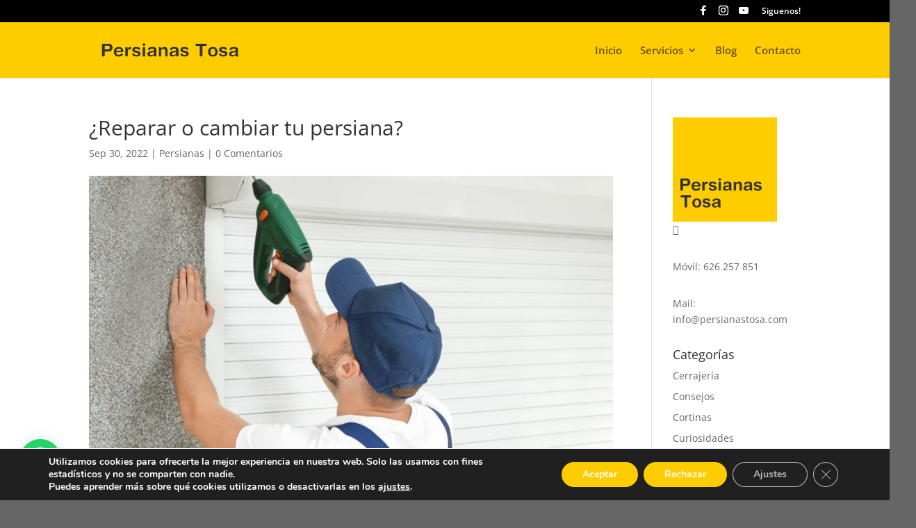

--- FILE ---
content_type: text/html; charset=utf-8
request_url: https://www.google.com/recaptcha/api2/anchor?ar=1&k=6Lc1eY4UAAAAACXWL9fUnkPWkl_Rt2AbVFNHHtsG&co=aHR0cHM6Ly9wZXJzaWFuYXN0b3NhLmNvbTo0NDM.&hl=es&v=PoyoqOPhxBO7pBk68S4YbpHZ&size=invisible&anchor-ms=20000&execute-ms=30000&cb=7njq4xtu4bz1
body_size: 48864
content:
<!DOCTYPE HTML><html dir="ltr" lang="es"><head><meta http-equiv="Content-Type" content="text/html; charset=UTF-8">
<meta http-equiv="X-UA-Compatible" content="IE=edge">
<title>reCAPTCHA</title>
<style type="text/css">
/* cyrillic-ext */
@font-face {
  font-family: 'Roboto';
  font-style: normal;
  font-weight: 400;
  font-stretch: 100%;
  src: url(//fonts.gstatic.com/s/roboto/v48/KFO7CnqEu92Fr1ME7kSn66aGLdTylUAMa3GUBHMdazTgWw.woff2) format('woff2');
  unicode-range: U+0460-052F, U+1C80-1C8A, U+20B4, U+2DE0-2DFF, U+A640-A69F, U+FE2E-FE2F;
}
/* cyrillic */
@font-face {
  font-family: 'Roboto';
  font-style: normal;
  font-weight: 400;
  font-stretch: 100%;
  src: url(//fonts.gstatic.com/s/roboto/v48/KFO7CnqEu92Fr1ME7kSn66aGLdTylUAMa3iUBHMdazTgWw.woff2) format('woff2');
  unicode-range: U+0301, U+0400-045F, U+0490-0491, U+04B0-04B1, U+2116;
}
/* greek-ext */
@font-face {
  font-family: 'Roboto';
  font-style: normal;
  font-weight: 400;
  font-stretch: 100%;
  src: url(//fonts.gstatic.com/s/roboto/v48/KFO7CnqEu92Fr1ME7kSn66aGLdTylUAMa3CUBHMdazTgWw.woff2) format('woff2');
  unicode-range: U+1F00-1FFF;
}
/* greek */
@font-face {
  font-family: 'Roboto';
  font-style: normal;
  font-weight: 400;
  font-stretch: 100%;
  src: url(//fonts.gstatic.com/s/roboto/v48/KFO7CnqEu92Fr1ME7kSn66aGLdTylUAMa3-UBHMdazTgWw.woff2) format('woff2');
  unicode-range: U+0370-0377, U+037A-037F, U+0384-038A, U+038C, U+038E-03A1, U+03A3-03FF;
}
/* math */
@font-face {
  font-family: 'Roboto';
  font-style: normal;
  font-weight: 400;
  font-stretch: 100%;
  src: url(//fonts.gstatic.com/s/roboto/v48/KFO7CnqEu92Fr1ME7kSn66aGLdTylUAMawCUBHMdazTgWw.woff2) format('woff2');
  unicode-range: U+0302-0303, U+0305, U+0307-0308, U+0310, U+0312, U+0315, U+031A, U+0326-0327, U+032C, U+032F-0330, U+0332-0333, U+0338, U+033A, U+0346, U+034D, U+0391-03A1, U+03A3-03A9, U+03B1-03C9, U+03D1, U+03D5-03D6, U+03F0-03F1, U+03F4-03F5, U+2016-2017, U+2034-2038, U+203C, U+2040, U+2043, U+2047, U+2050, U+2057, U+205F, U+2070-2071, U+2074-208E, U+2090-209C, U+20D0-20DC, U+20E1, U+20E5-20EF, U+2100-2112, U+2114-2115, U+2117-2121, U+2123-214F, U+2190, U+2192, U+2194-21AE, U+21B0-21E5, U+21F1-21F2, U+21F4-2211, U+2213-2214, U+2216-22FF, U+2308-230B, U+2310, U+2319, U+231C-2321, U+2336-237A, U+237C, U+2395, U+239B-23B7, U+23D0, U+23DC-23E1, U+2474-2475, U+25AF, U+25B3, U+25B7, U+25BD, U+25C1, U+25CA, U+25CC, U+25FB, U+266D-266F, U+27C0-27FF, U+2900-2AFF, U+2B0E-2B11, U+2B30-2B4C, U+2BFE, U+3030, U+FF5B, U+FF5D, U+1D400-1D7FF, U+1EE00-1EEFF;
}
/* symbols */
@font-face {
  font-family: 'Roboto';
  font-style: normal;
  font-weight: 400;
  font-stretch: 100%;
  src: url(//fonts.gstatic.com/s/roboto/v48/KFO7CnqEu92Fr1ME7kSn66aGLdTylUAMaxKUBHMdazTgWw.woff2) format('woff2');
  unicode-range: U+0001-000C, U+000E-001F, U+007F-009F, U+20DD-20E0, U+20E2-20E4, U+2150-218F, U+2190, U+2192, U+2194-2199, U+21AF, U+21E6-21F0, U+21F3, U+2218-2219, U+2299, U+22C4-22C6, U+2300-243F, U+2440-244A, U+2460-24FF, U+25A0-27BF, U+2800-28FF, U+2921-2922, U+2981, U+29BF, U+29EB, U+2B00-2BFF, U+4DC0-4DFF, U+FFF9-FFFB, U+10140-1018E, U+10190-1019C, U+101A0, U+101D0-101FD, U+102E0-102FB, U+10E60-10E7E, U+1D2C0-1D2D3, U+1D2E0-1D37F, U+1F000-1F0FF, U+1F100-1F1AD, U+1F1E6-1F1FF, U+1F30D-1F30F, U+1F315, U+1F31C, U+1F31E, U+1F320-1F32C, U+1F336, U+1F378, U+1F37D, U+1F382, U+1F393-1F39F, U+1F3A7-1F3A8, U+1F3AC-1F3AF, U+1F3C2, U+1F3C4-1F3C6, U+1F3CA-1F3CE, U+1F3D4-1F3E0, U+1F3ED, U+1F3F1-1F3F3, U+1F3F5-1F3F7, U+1F408, U+1F415, U+1F41F, U+1F426, U+1F43F, U+1F441-1F442, U+1F444, U+1F446-1F449, U+1F44C-1F44E, U+1F453, U+1F46A, U+1F47D, U+1F4A3, U+1F4B0, U+1F4B3, U+1F4B9, U+1F4BB, U+1F4BF, U+1F4C8-1F4CB, U+1F4D6, U+1F4DA, U+1F4DF, U+1F4E3-1F4E6, U+1F4EA-1F4ED, U+1F4F7, U+1F4F9-1F4FB, U+1F4FD-1F4FE, U+1F503, U+1F507-1F50B, U+1F50D, U+1F512-1F513, U+1F53E-1F54A, U+1F54F-1F5FA, U+1F610, U+1F650-1F67F, U+1F687, U+1F68D, U+1F691, U+1F694, U+1F698, U+1F6AD, U+1F6B2, U+1F6B9-1F6BA, U+1F6BC, U+1F6C6-1F6CF, U+1F6D3-1F6D7, U+1F6E0-1F6EA, U+1F6F0-1F6F3, U+1F6F7-1F6FC, U+1F700-1F7FF, U+1F800-1F80B, U+1F810-1F847, U+1F850-1F859, U+1F860-1F887, U+1F890-1F8AD, U+1F8B0-1F8BB, U+1F8C0-1F8C1, U+1F900-1F90B, U+1F93B, U+1F946, U+1F984, U+1F996, U+1F9E9, U+1FA00-1FA6F, U+1FA70-1FA7C, U+1FA80-1FA89, U+1FA8F-1FAC6, U+1FACE-1FADC, U+1FADF-1FAE9, U+1FAF0-1FAF8, U+1FB00-1FBFF;
}
/* vietnamese */
@font-face {
  font-family: 'Roboto';
  font-style: normal;
  font-weight: 400;
  font-stretch: 100%;
  src: url(//fonts.gstatic.com/s/roboto/v48/KFO7CnqEu92Fr1ME7kSn66aGLdTylUAMa3OUBHMdazTgWw.woff2) format('woff2');
  unicode-range: U+0102-0103, U+0110-0111, U+0128-0129, U+0168-0169, U+01A0-01A1, U+01AF-01B0, U+0300-0301, U+0303-0304, U+0308-0309, U+0323, U+0329, U+1EA0-1EF9, U+20AB;
}
/* latin-ext */
@font-face {
  font-family: 'Roboto';
  font-style: normal;
  font-weight: 400;
  font-stretch: 100%;
  src: url(//fonts.gstatic.com/s/roboto/v48/KFO7CnqEu92Fr1ME7kSn66aGLdTylUAMa3KUBHMdazTgWw.woff2) format('woff2');
  unicode-range: U+0100-02BA, U+02BD-02C5, U+02C7-02CC, U+02CE-02D7, U+02DD-02FF, U+0304, U+0308, U+0329, U+1D00-1DBF, U+1E00-1E9F, U+1EF2-1EFF, U+2020, U+20A0-20AB, U+20AD-20C0, U+2113, U+2C60-2C7F, U+A720-A7FF;
}
/* latin */
@font-face {
  font-family: 'Roboto';
  font-style: normal;
  font-weight: 400;
  font-stretch: 100%;
  src: url(//fonts.gstatic.com/s/roboto/v48/KFO7CnqEu92Fr1ME7kSn66aGLdTylUAMa3yUBHMdazQ.woff2) format('woff2');
  unicode-range: U+0000-00FF, U+0131, U+0152-0153, U+02BB-02BC, U+02C6, U+02DA, U+02DC, U+0304, U+0308, U+0329, U+2000-206F, U+20AC, U+2122, U+2191, U+2193, U+2212, U+2215, U+FEFF, U+FFFD;
}
/* cyrillic-ext */
@font-face {
  font-family: 'Roboto';
  font-style: normal;
  font-weight: 500;
  font-stretch: 100%;
  src: url(//fonts.gstatic.com/s/roboto/v48/KFO7CnqEu92Fr1ME7kSn66aGLdTylUAMa3GUBHMdazTgWw.woff2) format('woff2');
  unicode-range: U+0460-052F, U+1C80-1C8A, U+20B4, U+2DE0-2DFF, U+A640-A69F, U+FE2E-FE2F;
}
/* cyrillic */
@font-face {
  font-family: 'Roboto';
  font-style: normal;
  font-weight: 500;
  font-stretch: 100%;
  src: url(//fonts.gstatic.com/s/roboto/v48/KFO7CnqEu92Fr1ME7kSn66aGLdTylUAMa3iUBHMdazTgWw.woff2) format('woff2');
  unicode-range: U+0301, U+0400-045F, U+0490-0491, U+04B0-04B1, U+2116;
}
/* greek-ext */
@font-face {
  font-family: 'Roboto';
  font-style: normal;
  font-weight: 500;
  font-stretch: 100%;
  src: url(//fonts.gstatic.com/s/roboto/v48/KFO7CnqEu92Fr1ME7kSn66aGLdTylUAMa3CUBHMdazTgWw.woff2) format('woff2');
  unicode-range: U+1F00-1FFF;
}
/* greek */
@font-face {
  font-family: 'Roboto';
  font-style: normal;
  font-weight: 500;
  font-stretch: 100%;
  src: url(//fonts.gstatic.com/s/roboto/v48/KFO7CnqEu92Fr1ME7kSn66aGLdTylUAMa3-UBHMdazTgWw.woff2) format('woff2');
  unicode-range: U+0370-0377, U+037A-037F, U+0384-038A, U+038C, U+038E-03A1, U+03A3-03FF;
}
/* math */
@font-face {
  font-family: 'Roboto';
  font-style: normal;
  font-weight: 500;
  font-stretch: 100%;
  src: url(//fonts.gstatic.com/s/roboto/v48/KFO7CnqEu92Fr1ME7kSn66aGLdTylUAMawCUBHMdazTgWw.woff2) format('woff2');
  unicode-range: U+0302-0303, U+0305, U+0307-0308, U+0310, U+0312, U+0315, U+031A, U+0326-0327, U+032C, U+032F-0330, U+0332-0333, U+0338, U+033A, U+0346, U+034D, U+0391-03A1, U+03A3-03A9, U+03B1-03C9, U+03D1, U+03D5-03D6, U+03F0-03F1, U+03F4-03F5, U+2016-2017, U+2034-2038, U+203C, U+2040, U+2043, U+2047, U+2050, U+2057, U+205F, U+2070-2071, U+2074-208E, U+2090-209C, U+20D0-20DC, U+20E1, U+20E5-20EF, U+2100-2112, U+2114-2115, U+2117-2121, U+2123-214F, U+2190, U+2192, U+2194-21AE, U+21B0-21E5, U+21F1-21F2, U+21F4-2211, U+2213-2214, U+2216-22FF, U+2308-230B, U+2310, U+2319, U+231C-2321, U+2336-237A, U+237C, U+2395, U+239B-23B7, U+23D0, U+23DC-23E1, U+2474-2475, U+25AF, U+25B3, U+25B7, U+25BD, U+25C1, U+25CA, U+25CC, U+25FB, U+266D-266F, U+27C0-27FF, U+2900-2AFF, U+2B0E-2B11, U+2B30-2B4C, U+2BFE, U+3030, U+FF5B, U+FF5D, U+1D400-1D7FF, U+1EE00-1EEFF;
}
/* symbols */
@font-face {
  font-family: 'Roboto';
  font-style: normal;
  font-weight: 500;
  font-stretch: 100%;
  src: url(//fonts.gstatic.com/s/roboto/v48/KFO7CnqEu92Fr1ME7kSn66aGLdTylUAMaxKUBHMdazTgWw.woff2) format('woff2');
  unicode-range: U+0001-000C, U+000E-001F, U+007F-009F, U+20DD-20E0, U+20E2-20E4, U+2150-218F, U+2190, U+2192, U+2194-2199, U+21AF, U+21E6-21F0, U+21F3, U+2218-2219, U+2299, U+22C4-22C6, U+2300-243F, U+2440-244A, U+2460-24FF, U+25A0-27BF, U+2800-28FF, U+2921-2922, U+2981, U+29BF, U+29EB, U+2B00-2BFF, U+4DC0-4DFF, U+FFF9-FFFB, U+10140-1018E, U+10190-1019C, U+101A0, U+101D0-101FD, U+102E0-102FB, U+10E60-10E7E, U+1D2C0-1D2D3, U+1D2E0-1D37F, U+1F000-1F0FF, U+1F100-1F1AD, U+1F1E6-1F1FF, U+1F30D-1F30F, U+1F315, U+1F31C, U+1F31E, U+1F320-1F32C, U+1F336, U+1F378, U+1F37D, U+1F382, U+1F393-1F39F, U+1F3A7-1F3A8, U+1F3AC-1F3AF, U+1F3C2, U+1F3C4-1F3C6, U+1F3CA-1F3CE, U+1F3D4-1F3E0, U+1F3ED, U+1F3F1-1F3F3, U+1F3F5-1F3F7, U+1F408, U+1F415, U+1F41F, U+1F426, U+1F43F, U+1F441-1F442, U+1F444, U+1F446-1F449, U+1F44C-1F44E, U+1F453, U+1F46A, U+1F47D, U+1F4A3, U+1F4B0, U+1F4B3, U+1F4B9, U+1F4BB, U+1F4BF, U+1F4C8-1F4CB, U+1F4D6, U+1F4DA, U+1F4DF, U+1F4E3-1F4E6, U+1F4EA-1F4ED, U+1F4F7, U+1F4F9-1F4FB, U+1F4FD-1F4FE, U+1F503, U+1F507-1F50B, U+1F50D, U+1F512-1F513, U+1F53E-1F54A, U+1F54F-1F5FA, U+1F610, U+1F650-1F67F, U+1F687, U+1F68D, U+1F691, U+1F694, U+1F698, U+1F6AD, U+1F6B2, U+1F6B9-1F6BA, U+1F6BC, U+1F6C6-1F6CF, U+1F6D3-1F6D7, U+1F6E0-1F6EA, U+1F6F0-1F6F3, U+1F6F7-1F6FC, U+1F700-1F7FF, U+1F800-1F80B, U+1F810-1F847, U+1F850-1F859, U+1F860-1F887, U+1F890-1F8AD, U+1F8B0-1F8BB, U+1F8C0-1F8C1, U+1F900-1F90B, U+1F93B, U+1F946, U+1F984, U+1F996, U+1F9E9, U+1FA00-1FA6F, U+1FA70-1FA7C, U+1FA80-1FA89, U+1FA8F-1FAC6, U+1FACE-1FADC, U+1FADF-1FAE9, U+1FAF0-1FAF8, U+1FB00-1FBFF;
}
/* vietnamese */
@font-face {
  font-family: 'Roboto';
  font-style: normal;
  font-weight: 500;
  font-stretch: 100%;
  src: url(//fonts.gstatic.com/s/roboto/v48/KFO7CnqEu92Fr1ME7kSn66aGLdTylUAMa3OUBHMdazTgWw.woff2) format('woff2');
  unicode-range: U+0102-0103, U+0110-0111, U+0128-0129, U+0168-0169, U+01A0-01A1, U+01AF-01B0, U+0300-0301, U+0303-0304, U+0308-0309, U+0323, U+0329, U+1EA0-1EF9, U+20AB;
}
/* latin-ext */
@font-face {
  font-family: 'Roboto';
  font-style: normal;
  font-weight: 500;
  font-stretch: 100%;
  src: url(//fonts.gstatic.com/s/roboto/v48/KFO7CnqEu92Fr1ME7kSn66aGLdTylUAMa3KUBHMdazTgWw.woff2) format('woff2');
  unicode-range: U+0100-02BA, U+02BD-02C5, U+02C7-02CC, U+02CE-02D7, U+02DD-02FF, U+0304, U+0308, U+0329, U+1D00-1DBF, U+1E00-1E9F, U+1EF2-1EFF, U+2020, U+20A0-20AB, U+20AD-20C0, U+2113, U+2C60-2C7F, U+A720-A7FF;
}
/* latin */
@font-face {
  font-family: 'Roboto';
  font-style: normal;
  font-weight: 500;
  font-stretch: 100%;
  src: url(//fonts.gstatic.com/s/roboto/v48/KFO7CnqEu92Fr1ME7kSn66aGLdTylUAMa3yUBHMdazQ.woff2) format('woff2');
  unicode-range: U+0000-00FF, U+0131, U+0152-0153, U+02BB-02BC, U+02C6, U+02DA, U+02DC, U+0304, U+0308, U+0329, U+2000-206F, U+20AC, U+2122, U+2191, U+2193, U+2212, U+2215, U+FEFF, U+FFFD;
}
/* cyrillic-ext */
@font-face {
  font-family: 'Roboto';
  font-style: normal;
  font-weight: 900;
  font-stretch: 100%;
  src: url(//fonts.gstatic.com/s/roboto/v48/KFO7CnqEu92Fr1ME7kSn66aGLdTylUAMa3GUBHMdazTgWw.woff2) format('woff2');
  unicode-range: U+0460-052F, U+1C80-1C8A, U+20B4, U+2DE0-2DFF, U+A640-A69F, U+FE2E-FE2F;
}
/* cyrillic */
@font-face {
  font-family: 'Roboto';
  font-style: normal;
  font-weight: 900;
  font-stretch: 100%;
  src: url(//fonts.gstatic.com/s/roboto/v48/KFO7CnqEu92Fr1ME7kSn66aGLdTylUAMa3iUBHMdazTgWw.woff2) format('woff2');
  unicode-range: U+0301, U+0400-045F, U+0490-0491, U+04B0-04B1, U+2116;
}
/* greek-ext */
@font-face {
  font-family: 'Roboto';
  font-style: normal;
  font-weight: 900;
  font-stretch: 100%;
  src: url(//fonts.gstatic.com/s/roboto/v48/KFO7CnqEu92Fr1ME7kSn66aGLdTylUAMa3CUBHMdazTgWw.woff2) format('woff2');
  unicode-range: U+1F00-1FFF;
}
/* greek */
@font-face {
  font-family: 'Roboto';
  font-style: normal;
  font-weight: 900;
  font-stretch: 100%;
  src: url(//fonts.gstatic.com/s/roboto/v48/KFO7CnqEu92Fr1ME7kSn66aGLdTylUAMa3-UBHMdazTgWw.woff2) format('woff2');
  unicode-range: U+0370-0377, U+037A-037F, U+0384-038A, U+038C, U+038E-03A1, U+03A3-03FF;
}
/* math */
@font-face {
  font-family: 'Roboto';
  font-style: normal;
  font-weight: 900;
  font-stretch: 100%;
  src: url(//fonts.gstatic.com/s/roboto/v48/KFO7CnqEu92Fr1ME7kSn66aGLdTylUAMawCUBHMdazTgWw.woff2) format('woff2');
  unicode-range: U+0302-0303, U+0305, U+0307-0308, U+0310, U+0312, U+0315, U+031A, U+0326-0327, U+032C, U+032F-0330, U+0332-0333, U+0338, U+033A, U+0346, U+034D, U+0391-03A1, U+03A3-03A9, U+03B1-03C9, U+03D1, U+03D5-03D6, U+03F0-03F1, U+03F4-03F5, U+2016-2017, U+2034-2038, U+203C, U+2040, U+2043, U+2047, U+2050, U+2057, U+205F, U+2070-2071, U+2074-208E, U+2090-209C, U+20D0-20DC, U+20E1, U+20E5-20EF, U+2100-2112, U+2114-2115, U+2117-2121, U+2123-214F, U+2190, U+2192, U+2194-21AE, U+21B0-21E5, U+21F1-21F2, U+21F4-2211, U+2213-2214, U+2216-22FF, U+2308-230B, U+2310, U+2319, U+231C-2321, U+2336-237A, U+237C, U+2395, U+239B-23B7, U+23D0, U+23DC-23E1, U+2474-2475, U+25AF, U+25B3, U+25B7, U+25BD, U+25C1, U+25CA, U+25CC, U+25FB, U+266D-266F, U+27C0-27FF, U+2900-2AFF, U+2B0E-2B11, U+2B30-2B4C, U+2BFE, U+3030, U+FF5B, U+FF5D, U+1D400-1D7FF, U+1EE00-1EEFF;
}
/* symbols */
@font-face {
  font-family: 'Roboto';
  font-style: normal;
  font-weight: 900;
  font-stretch: 100%;
  src: url(//fonts.gstatic.com/s/roboto/v48/KFO7CnqEu92Fr1ME7kSn66aGLdTylUAMaxKUBHMdazTgWw.woff2) format('woff2');
  unicode-range: U+0001-000C, U+000E-001F, U+007F-009F, U+20DD-20E0, U+20E2-20E4, U+2150-218F, U+2190, U+2192, U+2194-2199, U+21AF, U+21E6-21F0, U+21F3, U+2218-2219, U+2299, U+22C4-22C6, U+2300-243F, U+2440-244A, U+2460-24FF, U+25A0-27BF, U+2800-28FF, U+2921-2922, U+2981, U+29BF, U+29EB, U+2B00-2BFF, U+4DC0-4DFF, U+FFF9-FFFB, U+10140-1018E, U+10190-1019C, U+101A0, U+101D0-101FD, U+102E0-102FB, U+10E60-10E7E, U+1D2C0-1D2D3, U+1D2E0-1D37F, U+1F000-1F0FF, U+1F100-1F1AD, U+1F1E6-1F1FF, U+1F30D-1F30F, U+1F315, U+1F31C, U+1F31E, U+1F320-1F32C, U+1F336, U+1F378, U+1F37D, U+1F382, U+1F393-1F39F, U+1F3A7-1F3A8, U+1F3AC-1F3AF, U+1F3C2, U+1F3C4-1F3C6, U+1F3CA-1F3CE, U+1F3D4-1F3E0, U+1F3ED, U+1F3F1-1F3F3, U+1F3F5-1F3F7, U+1F408, U+1F415, U+1F41F, U+1F426, U+1F43F, U+1F441-1F442, U+1F444, U+1F446-1F449, U+1F44C-1F44E, U+1F453, U+1F46A, U+1F47D, U+1F4A3, U+1F4B0, U+1F4B3, U+1F4B9, U+1F4BB, U+1F4BF, U+1F4C8-1F4CB, U+1F4D6, U+1F4DA, U+1F4DF, U+1F4E3-1F4E6, U+1F4EA-1F4ED, U+1F4F7, U+1F4F9-1F4FB, U+1F4FD-1F4FE, U+1F503, U+1F507-1F50B, U+1F50D, U+1F512-1F513, U+1F53E-1F54A, U+1F54F-1F5FA, U+1F610, U+1F650-1F67F, U+1F687, U+1F68D, U+1F691, U+1F694, U+1F698, U+1F6AD, U+1F6B2, U+1F6B9-1F6BA, U+1F6BC, U+1F6C6-1F6CF, U+1F6D3-1F6D7, U+1F6E0-1F6EA, U+1F6F0-1F6F3, U+1F6F7-1F6FC, U+1F700-1F7FF, U+1F800-1F80B, U+1F810-1F847, U+1F850-1F859, U+1F860-1F887, U+1F890-1F8AD, U+1F8B0-1F8BB, U+1F8C0-1F8C1, U+1F900-1F90B, U+1F93B, U+1F946, U+1F984, U+1F996, U+1F9E9, U+1FA00-1FA6F, U+1FA70-1FA7C, U+1FA80-1FA89, U+1FA8F-1FAC6, U+1FACE-1FADC, U+1FADF-1FAE9, U+1FAF0-1FAF8, U+1FB00-1FBFF;
}
/* vietnamese */
@font-face {
  font-family: 'Roboto';
  font-style: normal;
  font-weight: 900;
  font-stretch: 100%;
  src: url(//fonts.gstatic.com/s/roboto/v48/KFO7CnqEu92Fr1ME7kSn66aGLdTylUAMa3OUBHMdazTgWw.woff2) format('woff2');
  unicode-range: U+0102-0103, U+0110-0111, U+0128-0129, U+0168-0169, U+01A0-01A1, U+01AF-01B0, U+0300-0301, U+0303-0304, U+0308-0309, U+0323, U+0329, U+1EA0-1EF9, U+20AB;
}
/* latin-ext */
@font-face {
  font-family: 'Roboto';
  font-style: normal;
  font-weight: 900;
  font-stretch: 100%;
  src: url(//fonts.gstatic.com/s/roboto/v48/KFO7CnqEu92Fr1ME7kSn66aGLdTylUAMa3KUBHMdazTgWw.woff2) format('woff2');
  unicode-range: U+0100-02BA, U+02BD-02C5, U+02C7-02CC, U+02CE-02D7, U+02DD-02FF, U+0304, U+0308, U+0329, U+1D00-1DBF, U+1E00-1E9F, U+1EF2-1EFF, U+2020, U+20A0-20AB, U+20AD-20C0, U+2113, U+2C60-2C7F, U+A720-A7FF;
}
/* latin */
@font-face {
  font-family: 'Roboto';
  font-style: normal;
  font-weight: 900;
  font-stretch: 100%;
  src: url(//fonts.gstatic.com/s/roboto/v48/KFO7CnqEu92Fr1ME7kSn66aGLdTylUAMa3yUBHMdazQ.woff2) format('woff2');
  unicode-range: U+0000-00FF, U+0131, U+0152-0153, U+02BB-02BC, U+02C6, U+02DA, U+02DC, U+0304, U+0308, U+0329, U+2000-206F, U+20AC, U+2122, U+2191, U+2193, U+2212, U+2215, U+FEFF, U+FFFD;
}

</style>
<link rel="stylesheet" type="text/css" href="https://www.gstatic.com/recaptcha/releases/PoyoqOPhxBO7pBk68S4YbpHZ/styles__ltr.css">
<script nonce="A_Yw2dLgQXsAJyUn0E8gPQ" type="text/javascript">window['__recaptcha_api'] = 'https://www.google.com/recaptcha/api2/';</script>
<script type="text/javascript" src="https://www.gstatic.com/recaptcha/releases/PoyoqOPhxBO7pBk68S4YbpHZ/recaptcha__es.js" nonce="A_Yw2dLgQXsAJyUn0E8gPQ">
      
    </script></head>
<body><div id="rc-anchor-alert" class="rc-anchor-alert"></div>
<input type="hidden" id="recaptcha-token" value="[base64]">
<script type="text/javascript" nonce="A_Yw2dLgQXsAJyUn0E8gPQ">
      recaptcha.anchor.Main.init("[\x22ainput\x22,[\x22bgdata\x22,\x22\x22,\[base64]/[base64]/[base64]/ZyhXLGgpOnEoW04sMjEsbF0sVywwKSxoKSxmYWxzZSxmYWxzZSl9Y2F0Y2goayl7RygzNTgsVyk/[base64]/[base64]/[base64]/[base64]/[base64]/[base64]/[base64]/bmV3IEJbT10oRFswXSk6dz09Mj9uZXcgQltPXShEWzBdLERbMV0pOnc9PTM/bmV3IEJbT10oRFswXSxEWzFdLERbMl0pOnc9PTQ/[base64]/[base64]/[base64]/[base64]/[base64]\\u003d\x22,\[base64]\\u003d\x22,\x22w79Gw605d8KswovDugLDrkU0flVbwrTCrRDDgiXCoDdpwqHCqTjCrUsPw7c/[base64]/CqsO6SQvClFHClEMFwqvDsMK/PsKHYsKFw59RwpvDuMOzwq8xw6/Cs8KPw4fCjyLDsWx+UsO/wrI6OH7CrMK7w5fCicOKwpbCmVnClMO1w4bCsjbDn8Kow6HCscK9w7N+LT9XJcO+wpYDwpxFPsO2Cz82R8KnP2jDg8K8JMK1w5bCki/CtgV2eHVjwqvDsAUfVW7CusK4PhbDgMOdw5l/EW3CqjPDk8Omw5hFw6TDicOORC3DrsO8w5wmW8OUwpPDgsKRayQPe3TDkGsQwoh0C8KIPMOOwowgwp4jw4jCvMORL8Kdw4RwwqjCvsOdwoIAw6rDjHfDlMOuDUVSwoPCm1ceCcK3fcOvwqjCsMO7w5vDnEHCpsK/cmomw6TDkVnCvkPDmV7Dr8KBwrcHwpDCu8ODwqFNRBpHHsOdb20TwqzChTNtSzVTXMOKc8OUwovDnABqwoXDlD9cw77DuMOrwqdxwrHCnHTCi3jCpsK3QcK7K8OPw7oZwrxrwqXChcO5e1BKdyPChcKNw55Cw53CnSgtw7FeGsKGwrDDjcKiAMK1wpPDncK/w4Mfw6xqNHVhwpEVASXCl1zDpcO9CF3CtmLDsxNID8OtwqDDhVoPwoHCqcK+P196w7nDsMOOQsKbMyHDmjnCjB40wrNNbBTCu8O1w4QuVk7DpTjDhMOwO2DDl8KgBj5aEcK7Ow54wrnDqcOKX2s3w5hvQBQuw7k+IybDgsKDwp0cJcOLw7vCtcOEAATCtMO8w6PDly/[base64]/ClcK9RMKCwos2w4nDu8ObKS/CsW3CiUfCjVLCgsOeQsOve8K/a1/DhMKzw5XCicOmQMK0w7XDhsOnT8KdOcKtOcOCw79NVsOOPsOkw7DCn8KXwqouwqVmwrEQw5M6w7LDlMKJw5rCm8KKTiwEJA1yflJ6wo0sw73DusOcw7XCmk/[base64]/CrmMSJyMEEcKmHxEFP8O0P8KaTALCuQ3DqsKHAT1PwqU7w7V6wpbDpcOqDSIyH8OTw53CrQLDjhHCicKhwrfCs3F4RQM9wrlUwqbCmUvDtkbCtARkwoTCnWbDjUrCiVTDrcOJw5wlw5FEAUnDicKfwpMvw54XJsO4w4nDj8OUwprCgiNhwp/[base64]/CqnLDqFh0OMK9w6TDq3hsF2QXdjZ7UEFmw41xKEjDnl7Dl8K2w7XDnkhCckDDiV0hLFPCusOiw6QJR8KIE1gkwr1FWi98w5nDusONw7/DoS0awoJSdiIWwohaw4TCgyB+w59IHcKBwr/Co8Kdw6RnwqpBMsOvw7DDosO7O8O9w57Dun/DmwXCvMOEwojCmAwzMFBJwoHDjDzDisKKCwTCnyZLw5rDsCzCvWs8w5tNw5rDvsOmwpgqwqLCsgzDsMORwqY/CyMgwrAJEsONwq/CgUPDuBbCjEHCjcK9wqQkwqzCg8OlwpvCi2J1eMOzwpDDisKOwpIbNXDDisOuw7s5D8K6wqPCpMOHw6HDscKCw6nDgR7Dr8KRwogjw4R6w4VeL8OST8OMwoNxKsOdw6bCksOqw7U7agE5VAjDtEfCmE/DlUXCsncLQcKsVMOTecK8XjUFw7cQezbChzTDgMO2DMKVwqvCnUBCwpF3DsOlRMKwwrhdesKTQcKePwprw7l0XQprfMOYw7/[base64]/[base64]/[base64]/DpWpxw57DqsKjGhnCk8ORw5nDkTfCicK9bcKyYsKracOew63CqcOcCMOywqZuw5ZKBcOvw7dDwrNKbmp3wp5Zw6XDj8Oawpl0wp/CocOlwqNCw5LDhXHDlcONwrDCvXpTQsORw7bCj3Aew4J3csKpw5E0KsKWCAN5w7w0XsOXKUtaw5g9wrtIwrFnMCV5HkXDrMOTDF/CqUwpw4/Ds8K/w5fDsGjDrG/CocKDw6N+wp7DmVVtX8O5w6EYwoXCjgLDsEfDrcOCw5nDmh7CjMOgw4DDu3/DosK6wrrCkMK6w6DCqX99A8Ofw5w8wqbCocOoWzbDscOrSCPDq17DoA0JwpHDrBzCr0HDscKeNVjCiMKew5dteMKJHB8/[base64]/[base64]/T0AWdMKnw7MBOsO0wpFJwqFUwpVLMMKlXn3Cl8OeIcKWXcO8Pj/[base64]/QMKCR8KXIhzDo8Oowo3Ci2RkDsKJeFoWwqrCmsKyMMKCVcKFwpxpwqPCmgY4wosiahHDiD4GwoEHK2rClcOdeypySFfDrMOsZnHCgifDiRB0GC57wqbCv03DgXUXwofDgx1ywr0kwro6LsO+w5JqAULCusKww4F9XBsRAsKqw7XDvHRWOX/DqU3CmMOIwp4ow7bDqWvClsOQRcOiw7TCucK8w5UHw48Fw5bCn8O3wp1PwqhKwq/CqsOeJ8K4acKyfHASKsO8w5XCnMO4D8Kaw4rCp3fDrcKxbA7DicO7Eh1IwrpmWcOWRcOWfMOTNsKOw7rDkwtrwpBNw7c+woA7w6PCpcKCwobDk1vDtXTDg2R1YMOGYsOewoZiw5vDnCbDkcOPa8Olw5UsbxM6w6o/[base64]/CkcKnFBXChAzCthkowrvDhidEE8OkTi5JYGlKwpTDo8KLLE9WR0rChcO2wqx9w6TDncO6JMOObsKSw6bCtB5JDVHDgCY0woRsw7nDssOeBT87wo/DgHpvw57DssO4EcK7W8K9djxiw67DtTzCuUnCnFwtUsK0w6ELYTc5w4JaZDjCiDU4TMK1wpfCtxxJw43CvznChsOewo/[base64]/w5vCnjcscsKdwo9BNljCgSLCohjDicK+wop8CELCusK7wr7DnhZMOMOyw5vDkcKWXkrClsOHwrgIR3ZVw61Lw4rDqcOIbsOTw7TCs8O0w4VHwq0YwqMkwpHCmsKxbcO5MUPCjcKvGRcZC27CpSVocT7CucKMRsOxwq0Mw4gpw6tyw5XCssKywqNqwq/[base64]/wpRDcisicmsHw5xowrl5w45+EsKzFsOqw4TDnVlLBcOvw53Ds8ObPVkTw6nDvVPDoGHDrhnDvcK/Yw4HEcOVRMOhw6h4w6TCo1TCmcK7w7LCsMOyw4IIfmReasO/WTrDjcO6Ljp7w54nwqnDp8O7w4TCuMO/wrHClCh3w4XDpcK8wrRywqHDnxxQwqHDt8O0w79TwpYJVcKmHMOvwrTDpR1JeQ8kw43DhMKrwojDr37DtEvDsgvCt3zDmg3Dj0sewoENQmHCksKGw4DCjMKFwqN6AgnCksOHw6LCv3QMPcKAw6HDojhSwqYrHlI3w50XYnDCmU4zw7pWc1l8woXCkGMzwrdOKsK/akTDsH3Cg8KPw4nDlcKDfcOpwpQww6HDp8KVwrMkJMO8wqbDmsKuG8KyWR7DkMOJXh7DmkhpCMKMwoHCvsOvR8KTc8KlwrLCggXDjxrDrQbCgTjCgMOUEA1Tw7hKw6fCv8K3YVLCuXnDjBg+w77CjcK8MMK/wr8sw7NhwqLCo8OPScOCI27CtcKcw7TDtwDCn2zDm8Kww7lyGsOebXwRDsKSF8KAEsKXEk8sMsK9wpxuMETCkMKZb8OPw70qw6gaRnVdw70ewpzDuMKwbsKNw4QXw7DDn8Kawo/DlBsnWcKswprDiVDDicOcw4IQwotRwp7CuMO9w4nCuDZKw61dwpt3wpXCrhnCgnQbdyZDH8KYw74Pa8K8wq/Dil3DqsKZw7l3Q8K7CnfChMO1CDBsEwoowr0nwoJLMhvDuMO7dFXCq8KxLkAVwpxtD8OGw5LCiDnCt3jCmTHDnsKfworCosOpbMODTVvDnV1gw6N1SsOTw6Jsw6wsLsOkOhnDr8KzO8KBwq3DisK+AFkUEcOiwprDvk4vw5TCt2zDnsO5M8OdDAbDpRXDoinCrcOsLl/DkCUdwrVQA2l/I8Oqw4VlCMKqw6PCp0nCtirDuMKGw7DDpC4pw5TDvSdcGsOZwr7DihfCmDlxw4PDjH0tw7nCt8K6T8O0MMKTw7nChXJDVxPCu11Twps0ZyXCmk1MwofChsO/P3k7w50Ywrxzwo0sw5gIHcOBXMOkwo10wpoNQFjDtlYIGMOOwq3CnRtUwqASwq/CjMO+BsKHFsO3AR9SwrU/wqjCqcO1ZMK/BmVxKMOiNxfDj0/Dv0vDqMKOTsKHw4gnGsKOw4nCrEcHwpXCkMORQMKbwr3CoiDDoVhEwoAnw4MDwqJDwpUVw7F6UMKVFcKLw5HCuMK6OMKRAGLCmy80AcO2wrPDjsOhw6d/SsOEF8OjwqnDvcOafHoGwpDCkwzCg8O9LsOqw5bCrE/CsGxXf8OMThJZY8Osw4dlw4JFwpLCvcOgHShZw4zDmxnDnMKmLSE4w6rDrR7CjcO6w6HDrlzCoDAFIHfDjgE0BsKRwqDClhPDqMK7RCfCrT1SJEh8CMKvQH/ClMO7wpRkwqQ3w7xOJsK8wrvCrcOAwqvDqGTCqBU5LMKWEcOhMk/Cg8OzXwZzN8KuezIMBhbDksKOwrrDo0bCjcKpw7QlwoMBwph8wpkzUVfCm8KCKMKaFMOfD8KMX8KrwpMkw4pQXwMeQ2Ilw5zDk1rDqGRRwo3CssOxSg00PATDl8ONHANYPMKlIhnDtsKEBSoSwrZ3wp/CtMOobUnCjRTDpcK8w7HDn8KoBz/[base64]/DmC5YwrpawrFOVcKxUFczIsKIw7fCkMOYw5rCsmJ9w5UVWsKoRMOMVnbCj1hAwq1xLm/DrTDCncOvwqDCv1xvQxLDgy5PXMOUwrUdEzJ6cUEXTjNRKSrCuWjCrMK/ESjDjwzDmhHCrRvDmA7DgDrCgyvDnMO1L8K6JFTCsMOmeVETMjFwWhHCsE0/FA14T8Ksw63DucOpTMOWY8OCGsKPfSorcHJlw6bCssOCHmJPw7zDvVnCoMODwpnDnFvCogY5wotFw7ADAsKywoTDu1IowobDtHzCncKcBsKyw7ctOMKGSWxJDMK/[base64]/wr7DohLCl8KqB8OQHyDDigoPwonCtA3CuBQNV8K/woHDshHCuMOeO8KmdHQUfcKzw6QPLijCiSjCgVlzfsOiSsOmw5PDjhPDqsOfbhbDhwvCvmgWfsKHwoTCkiHCm0nDl2TDt0DCjz3CvSAxXB3CvcO6G8O/wpLDhcK9ZwsOwqPDpcOLwrAoTxYQF8KHwpNidMOgw5Vsw5bCgsKfAigZwoDDpRQuw6nChH1Dwo9UwoIZb2DCi8OAw7vCq8KDai/ColPCgsKQOcOXwrFkWkrDlFLDoFEGFcO7w6VaaMKWKSrCoVLCtDd3w6hADSzDjcKzwpwMwqDDrW3DtntXGS5gcMOPBjNVw6BFbcO6w6hiwodkYBUtw4kJw4fDhsOkNMOaw67CizTDiUUkZVzDr8K1OTVBw7XCkjfClsKJw4QOUQLDo8O/PH3CncOQNFcjWMKZf8Oyw65jWXzCscOmw7zDkSbCqcONTMKtRsKCeMORUil+CMKswozDl28vwo84PErDvzbDvjPDosOWLhEQw6HClcOFw7TCjsO6wr58wpAOw5oNw5AwwqZcwqXDtMKXwqtGwpt+cU3CtcKvwqI+wp0awqZgA8KzDMKnw5nDicOXw6EJBG/DgMOIw5vCqVXDncKqw5rCqsOsw4QkU8O4FsKsV8OdAcKewqg4f8OKTS52w6HDrhwbw7xCw47DtR3Dg8OLQMO3ITnDqsKjw4HDiglowqk5My46w48bAsKTAsOdw7pCMhtywqlcOA7Cj2ZOTMKAej4+fsK/w6fCsCYQe8OnesKtVcOMBBLDhXfDtcOxwqzChsK2wq/DksK7Z8KDwqMPbMKEw6wuwrXCrngdw5VZwq/DuyTDs3gnO8ONV8O5CiMwwoZffcKuKsOLTx1NUXjDjDnDqHfCjTPDgMOiccOdwrLDpBR6wootW8OXMgjCp8OWw5VTeUlBw6cBw4huRcOYwqkYC0HDijgSwqJywpoQCXk/w5zClsO/HWnDqHvChsOdaMKcGsKKPABUX8Kmw4DCncK5wopkZ8OFw7VpLhgZcA/[base64]/CjFnCi1UBH8OTDS83ZMOXJMOhFC/CuTEOJlRlPggXDcKqwp9AwogHwpPDssKnJ8OhCMOaw5zCi8OlKVXCisKnw4XDlScCwo81w5HCk8K9b8K3NMO4bDtGw7szXsOBEywpwojDrEHDr0RGw6lQdh3CicKCP3U8XxHCg8KVwpI9HcOVw4jChsKKwp/Dlg08BXvCksO7w6HDhHwAw5DDpsOhwrZ0wq7DssKww6DCtMKDRSsrwrPCmEbDo3U8wqDCnMKCwokwNcKow4lRA8K2wq0FOMKewr/CqsKqdcO0HcK1w6jCg1/Cv8K8w7Q1OsOWNMKtXMKYw7bCosObFMOfdQTDjjk+w6Jxw4bDusKrHcOdQ8O4EsOJTGk4XlDClVzCosOGIgpOwrQkw4XDhRBNMSnDrQNuXcKYKcORwovCucOtwpfCrVLDkFnDmUpsw6nChDXCosOcwrvDgUHDl8K8woFEw5N/[base64]/CjsK9XMOgw7HDmMKeOsKRw5ZUfsOEQMK7NcK1O2AcwqR+wq1OwoBTwpXDukJQwqphTWXDgHBnwpvDlsOgTRlbT3dsVxDDocOSwpbDkB9Yw6kaETR/Pi5jwr8Bd0RsGXsUTn/CpShlw5XDmjPCgcKXw7LCpGBPIks0wqjDpHzDoMObw7BFwrhtw4PDjcKGwr8DVzrCtcKSwqAAwrpGworCssK0w4TDqStnSyc0w5wGEjQdBSPCocKSwqVvV0tMZ0cNwojCvmvDlUnDtj7DuyHDgMKRYhAKw4fDijVAw6PCu8OoCTnDq8OObsKZwqBCaMKXw6BsGB/DpHDDvHDDpGJEw7dVw7w8G8KNw4cJwox9LBxUw4XDtTDChnk8w6VBWDzCnMK5QAcrwpYiesO6TMOAwoPDl8K0Xx0/[base64]/DvDrChMOhGyXCisOjw6XDol/DmsOuwp7DlBJYw5vDmcOFPh1SwrIZw406LjTDlGdME8O7wrpHwpHDpxNGwo5bYsO0VMO2wovCrcObw6PCm194w7Fiwq3DlsKpwprDo0DCgMO+MMOvw7/[base64]/[base64]/CtsOxbXnDvEZUw5fCunB/[base64]/w7DDv8Kjw6pEwp1lwqPCgiY3UcKZQ0E0woHDpMOEwppBw4VXw5TDlT4CYcO5DMO6HW44E11fCFUfciXCriXDvSbDscKaw6E/wofDp8OxWEwkcz9/wrZ9OMK/[base64]/DuMOgOX5RKFsBc8OhEEQhw7lQBMOcw77CplpAfmvCvyXCmRIuf8K5wrxeUQ4UYgfCjMKkwqwXJsKudcOYNBlUw6R9wp/CoADCi8K0w53DqcKZw7jDoxQDwrLCq2sZwoXDo8KHbsKSwpTCm8KzeFbDscKwE8KVAMK/wohkKMOsdEvDqMKHChzDgsO/wq/ChMOlN8KgwonDsFPCgsKBeMKswqcFLwjDt8O3PMOIwoZ6wrFnw4dzPMKKTGNUwrh2wq8kG8Kgw6bDpTADcMOSWy14wp7DrMOEw4YZw40Rw5kew67DhsKaScOGMsOzw7B2wr3DkH/CnMOeGGVzTsOSS8KAVV12Un/CqsOod8KOw50xHsKwwqs9wpt/woRFYMKMwoLCmMOUwrQBEsKyZMO+QTrDgMKLwqHDt8K2wobDu1VtBMKzwrzCjW8Rw6TDu8OFHcO/wrvDhsOhUy1Sw7jDkWA/[base64]/[base64]/w44Iw7nCpGJdAcO7w4XCuQBIwpnCqcOaEglrw6xYwpvCuMOowrdAIsOpwpYMwr3Ds8OyIcKEFcOfw6MPDDLCusOxw7dIIRTDqUfChAsww7TCjmYzw57CncOMOcKpPj1bwqrDocKjPWfDnsK/cHXDixbDnSrCt34gXMKARsKUTMOKwpQ4w50Aw6HDmcOOwoDDoi/Cp8ORwpAvw7vDvl/DsXJHFC8CEWfCh8KtwrhfDMO7wqEKwotWwqVYacK5w4zDgcOacj0oOMOSw4oCw4nClXkfKcONGDzCr8OhPMKER8O0w6xPw7ZsVMO1F8KZLcKWw5nDhMKKwpTCmcOmY2rCv8OEwod9w7TDh0gAwogtwpTDskA2wrfCv0Jfwq/DqcK7GyEIOMKtw4ZANW/DrXfCmMKpwo4/[base64]/[base64]/[base64]/CtSHCicOpZMOZYcOww4vCkcO3d8KuwrnDoMKwwpZRWncSw5PClMK2wrdTO8OzLcKKwrJZesOqwo56w7vCn8OEJ8OMw6jDiMKSCmLDpiLDvsKow4jClcKzL3NdLMOwdsOnwqkCwqQjCE8UNjRuwpDCjlDDv8KNIhTDlX/Di1QKZlDDlg0ZK8KyY8ORHkzCu3vDmMKow6FZw6QPQDTClcKzw5Y7LH7Doi7Dkm9lGMOtw5/CnzZ4w7jCr8OiEXIUw5vCkMOVRQ7CokEtw6MCdsOIUMKrw5XCnH/Cr8KiwoLCh8KjwrpKXMOlwrzClQkcw6nDjMOpfAbCuzQbG2bCvF/DqsOPwrFJcjPCjFPCq8OLwrQIw53DokbDln8LwpXCmAjCo8OgJ1seOGPCpznDusOYw6TCpcKNVyvCoDPDu8K7QMK7w6jDgQZcw6kCHcK5QAlUU8Ojw5Bkwo3DiGQYRsK4Ahh4w6/DssK+wqvDtMKowr/CgcKTw65sMMKywoN/wpLCk8KOXGchw5zDiMK/wq7Cq8KwZ8KOw65WCkF5w4ozwotWPEZnw6UoL8KmwqIWBgLCuCRkeyXDncKPw43CncOcw4IFGXnCkDPCsAXCh8OVBT/[base64]/ChsOjJytUL8KjwpfDtjR8Vz7CpsOYHsOqaGERR0LDi8K0HWJmSHsdMsKldn3DisODUsK/OMKAwpzCjsOaKDTCihF/w6nDo8O+wrXCvcOFRRbDlWfDtMOAwpA5QQPClsOaw7HChsOdKMOdw5stPi/CoUVjJDnDpcOEOzLDoXzDkihWwpVKWjTDrVZ2w7/[base64]/Du8KHwrfCvMOyDz7CicKhw7rDjFolwrjCkX/[base64]/DkcKgw4LDuW9FRcKcNnHDgCrCl8Oswp5MbR3ClsOARzQGUArDvMOMwqxsw5HCjMOBw7rCq8OXwoXCnyrCl2kxGz1lw47CvsObBzXCnMOxwrFnw4TDncOrw5bDkcKxw5DCvMK0wpvCrcKQS8OKR8K9w4/CpFt0w6DCqyA6ZcOfJjwhV8OYwptJwqxmw6LDkMOtG2pWwrAIaMO7wr56w5TCtGXCoWfCrXUQwqvCiBVZw4NVE2vDqFfDocKiGcOteRwXZ8KfRcO5GV3DiDLDusKSPD7CrsOnwozCrn4sBcOTQ8OVw4IVZ8OKw4HCojAxw6DCmsKdDSHDjk/CssOJw5rDgAbDh28iW8K+ZiPDkVzCtsOTw5ZbOcObXkQZGsK+w4/CqXHDv8KEKcKHw6/Dv8Kvw5gsTAfDs0rDmXo3w5h3wojDn8KIw5PCs8KRw6zDhg0tWcKSahchZlXCukkYw4PCplPCgFzDmMOmwpRowpokEMKJJ8OMbMKEwqpXBgDCjcKyw6lYbsOGdSbCpcKOw7nDtsOHfTDCgmczMcKEwrrCn3PCvi/Cn2TCo8OeBsK/w7YlA8OkUVMcDsO6w53Dj8KqwqB5bU/DksOJw6PCnX3CkjjDtGhnCsOuZcKFwoXCksORw4PDlA/Di8OAXsKaPVTDm8OAwqlWBUDDvwXDpMKxMBR6w6Z2w6Bxw6Ndw7HCt8OWZMOow4vDnsODSjQRwoEqwq8XY8KJDzVIwrhuwpHCg8OfcFtQD8OdwpPCqMKawqjCkBF6NsOET8OcfT84C1XChnJFw7jDlcOZw6TChMKMw5HChsKRwrczw43DpzIRw75/Cy4UdMK9wpvChyrCpAHChxdNw5bCncOPCU7CiiRFVQrCr23CqhNdw5x3wpvCn8OWw6jDm2jDt8Kgw5jCtcO2w6dsNsOBM8O9HB91NzgmeMK8w5dcwpB4wpgqw44pw7NJw5I0w6/[base64]/[base64]/CuijCtsK8wpXCsA9twqhew63CpsK0w7/CjEXDux0mw7HCgcKsw55GwrXCqT02wpDCumtLFsOLLsOPw69Nw6pOw77Ci8ORFFh6wq9Xw5HDsz3DlV3DiRLDhCYuw5R3XcKdWj7DnRsFYl0LW8K5wo/CtQt3w6PDoMOjw4jDinQEC30Kwr/DtGTDgQY5OgEcYsK/wqNHUcOIw6PChw42F8KTwrPDtsO8MMOiH8Omw5tCS8OPEiUJScO1w57CvsKqwrQ1wp8yGUDCvCjDvMKsw6/DnMO+CUBhIn0vIBbCnnPDkRnDqiZiw5PChkfCsAXCpMK4w7gPwpMxP3gcA8ORw7XClxIPwo/[base64]/DlFLDrxrCqcO+w5BJw6hZw6jCk21cwrpkwrvCtiPDu8Kcw5bChsOtS8OawphOADdxwrLCs8O4w5E0w5LCrcKaABbDvyjDh1PChcOTRcOow6RMw6xwwpBxw4UFw78zw5LCp8KrVcOcwq7Dh8Kmb8KbSsOhH8KcD8K9w6DCp2lQw4YbwoJkwq/Dv3/Dh2HDhw/DoEvDthjCmBIlfU4hwqTCvh3DtMKqFhY+BRnDo8KIdCHCu3/DuU3CnsKrw4rCqcKzKmjCl0x/woFhw5oUwq9+wqRWQsKXP0x3BAzDvsKqw7Amw6UCEMOvwohWw73DolnCssKBUMKfw4XCscK6DcKkwr7CoMOwdMOJZMKuw67DnMOswoIyw4RLw5TDk1sBwr/CjyLDr8KpwoF2w47Cp8OtU33CiMOvDRHDpWbCv8OYLDbDk8Omwo7DrQJpwptCw7lwHsKAInIETgUbwq59wpPCsisNU8ODPMKbbMOTw4fCscOUGCTCnsO6a8KQAcK2wrMzw5xywpTClMKmw7QVwqLDlcKVwrkDwqbDsHHClBoswrxlwqV3w6rDqCp6ScK/[base64]/wrvDnBXDuAN2D3k2w6XCkifDh8K3XCVTRcONKFnCocOfw4vDqQvCvcKoQUtyw7BEwrtFTCTCinPDjsOHw4Adw7TChj/DlQJfwpPDkAd7OE0SwqItwrrDgMOsw6sow5QGQ8O+cjs2BBQaSnnCscKzw5AMwoIdw5bDp8OrOsKuUcKKDEfCv27DjsOPfRozPVFUwr56RXvDmMKuYsKyw6nDiQ/CisKfwqfDhMOQwpTCqgPDmsKzD2PDtMOTw6DDjMOjwqnDr8O+ZVTCpl3Cl8Oow5vCq8KKcsKsw7LCrhoTIh9EBsOobm8mEMO0EcKtKl55wrLCm8O+PcKxVBkbwr7DuBAswqkCWcKQwqLCoi4fwrwJU8Kpw4HCmsKfwo/[base64]/[base64]/CjmDDi8ORwrMtJsONZis8BsOVw6PDvcODw7fCmRlww45rwo/Co0UEchBgw5PCkAzDtE0fSBEDcDV/w77DjzZxDhJ4XcKKw58aw4jCpcOTe8OgwrVaGMKgC8KoUFxxwqvDg1TDrcKtwrbCjW/DvHPDlj4JTCAuaSA1S8O0wpp7wop+A2ANwr7CjSFcw7/CqUpxwoIjM1LCh2Yzw4PDjcKGw7pMHVvCk33DscKtK8K2w6rDrEIiIsKWwozDqMOvDzA6wrXCjMOWUMOswoDDlHnDvV8hR8KGw6XDk8OuZ8KpwpxUw6skCGzDtsK1PgBqPx/Cj2nDk8KJw4nDmcOww6rCr8OlT8KbwqrDiETDgxTDjk0dwqnDtMKkQ8KmP8KXHEUbwrI2wrUXVzHDnzdLw4vCiyXCu0BxwqDDrzfDi2Fiw47DjHoCw7I+wrTDgD/CtjYfwoDCmkNXEi1AO0TClTd+M8K5Yn3Dt8K9GMKNwo8jG8K3wprCpsOmw4bCokXCjnAsHxY0K2cRw73Doj5dZw/Cuyhswq7CksKgw55rHcK+wpzDtFtxE8KyBhbCv3XCglsKwpfChcKrBRRGwpjDljDCvMOgZ8Kyw58vwpc2w7o6X8OdM8Kiw6zDssKyCAhQw5fDpcOWwqJPbcOsw7TDjBjCvMOIwrkJw6rDtcONwrTDpMO6wpDDh8KXw45Hwo7DqsOgaDs3dMKiwp/DpMKow4wOPzozwpViaWvChAPCuMO9w5fCq8KndcKkVw7DmCkmwpcrwrV7woTCliPDp8O+ZRPDikLDpsKlwr7DiBvDgG/Ct8O1wr1mEhTCkk8vwrFKw51Rw7d7MMO9IQJww7/CrsKCw4XClSbCgCTClWDDmnDCmEddHcOwXmpqEcOfw73DhxcTw5XCiDDDpcKhIsKzA2HDt8KPwr/CoHrDuEU5w6zCrF5Tb0gQwpJ0VsKuOsO9w4/CtFjCr1LCu8KrTMK0OQRwdkc4wr/Do8KawrPCvENCdg3DlAAFMcO3cRNXbhzDh27DogwswoQHwqQuVsKzwpdPw5cxw657csOKDnQvOVLCpHzCvWgqHX9kADrDpMOpw6c9w7HDocO2w7lIwqfCqsKzOix4woLCnlfCsnJjLMKKfMOYw4fCtMKOwr3DrcOldRbDrsOFTU/[base64]/DjsKZwrwwwp9dMVzDqMKUw5XDj2/CmMOgQsOWwrjCgsO2D8K/LMOGaijDl8KVQ1TDmcKPHMOIWDvCp8O8WsOJw5ZRV8KIw7fCs1Yvwrc0aAQdwp7CsE7DksODwpDDq8KPCF5+w7rDjsKZwojCombCmRZawrtWTcOKRMOpwqPCrcKpwqvCjgPCmsOjSMK/[base64]/NcKPw4k1Q8KVAB3CgMKKKRE2W8KsGCFuw4hjacKQYzPDrcO0wqjDhEBAcMKqdxUQwrETw7TCqsOYM8KoRsONw5tbwpzDrcKIw6bDtSIiAcOswr95wr7DtXocw4PDih7DrsKFwpk8wpbDmgvCrzhvw4FUScKsw6/DkWzDkcKlwq3DlsOkw7E7J8OrwqUdMcKafsKncMKKwovDqDBow4duSnkyMWwxbyPDvcK+ciPDjsOCOcOLw4LCqkHDn8K1QEwCA8K4HCJMVMKbAQvDolwcbMKTwo7CvsK9DwvDon3DvcKEwpnDmMKxIsKcw7LCiSnChMKJw5t/wpEOG1/DqB0bw6NDwrRAOHNjwrvClMKIIcOETgrDrE81wrbDvsOAw5vDh0RFw6vDnMKMXMKWejVTdR/[base64]/BGfDlTnDky3CjWTDnkPDl2LDplTCl8KVPsORIMKGBcOdXH7Cmydlwo3CnHEzP0MbNjTDjX7DtwDCrsKIFF9vwrlXw6pcw5fCvcOtXERSw5DCvsKgw7jDqMK7wq/DtcOTb0XCuxE3FMKNwpnDvRwAwrNfckjCjSdpw77Di8KoejHCg8KOeMO4w7TDiBQaHcOgwrjCqxheKsOYw6Afw5NCw43DhwzDjxsNDMOTw486w618w4YPZMOxcW/DgcK5w7AKXcKNRsKCLRTCqsKCcj0kw5Ziw6bCnsKYBR/DjMOKHsOzQMKIOsKrCsK/LcKewqrClAVBwp9XUcONHMK5w4xOw5VXXMO9fcKhfcKvIcKDw6J6FVbCsn3Dn8O/wqLCrsOFWcKhwr/[base64]/Cu8KDY8KVw5tPwqbCsMOow4nDhcKsOMKlw6/[base64]/Cp3vDu8Kxw5JhGTYZwrYpw58dYw/CosOhw7cmw4MgKDDDicKHfsKVRHcLwoxLEmPCn8KJwoXDj8OLZkPDhSfCucOyfcK0MsKMw4nCnMK9GlhQwpHCnsKJAsK/[base64]/wrtDNcKAfHRKwpTCncKGJMKZZB1FeMOow45jWMK+PsKpw5UENRovYMK/NsKHwok5NMORT8OPw5Z2w5/CmjbDqMOEw57CoW/DtMOzLUbCpsO4NMKCAsOfw7bDiwBUAMKBwpzDl8KjMMOrw6Upw6zCjFIEw74bScKSwonCjsO4UsOCGX3CtWdPbCBnEi/CiUTDlMK7Y0pAwrHCi10swo/Do8KTwqjCssKsWRPCgzLDnVPCrEJTZ8OfOyl8wqrCuMKZUMODNW9TUMOnw7tJw7PDgcO4LcK2cEzDnwvCjMKUMsOUDMKdw5Ybw5/ClzMAT8Kdw7YMwrFGwo55w7p/w7pVwp/[base64]/[base64]/[base64]/CjMOIw6fDiSHDkzHDqVrDjGTCkcKeZ8OEwqQvwrF9KT91wq7DlXJBw78nWltgw4pWBcKWMDrCinh1wol2TMKuL8Kfwpoew67DocOrc8O/L8OQI3o6w6rClsK6ZF5af8KDwrJmwrXDrxDDp13CocKZwpIyegQTS18bwq1Gw6UIw6kUw7xzFUcgJEzCpR88wqA4w5Eww43ChcOZwrfCowjDucOjJhbDnybDgMONwoV8w5YrQD3CpsKCFB5If2lINxTClGh7w6/[base64]/Ci8OkccKLfEE7wqpvesOfwpEoLsKyFMOswr8Vw4LCiFsEL8KXG8KiKGfDrcOORcO6w4vCgCobHV9FLkYFRCMLw73DmQVyc8Ovw6HDkMOGw4HDgsO+fcOuwq/[base64]/[base64]/[base64]/[base64]/[base64]/[base64]/CsMKLw7owwpTCgcKgN1PDksKjJTvCp8OCLDfCmT/Cn8OEURLCrDXDrcKxw5tmZMOyHcKFdMO2Xj/DgsKFFMOoOMOTGsKhwr/DoMO+QS9WwpjCisKbKBHDtcOrFcKiAMOQwrZ9wo4/ccKXw5TCscOuYMO+MC7CkFzCgcOAwrQEwqd/w5NTw6fCl1vDvUHCmT7Com/[base64]/DlsOJYQphw71swrYGa8OQK8OySsOww6p+a8KLUEHCmXnDvcKIw6oBUF/Cp2PDhsKWfcO3SsO0C8Otw4ReAMKOMTA4Th/DqmfDv8Kiw6h7IALDgDZySSVgDjwfJ8O4wrvCscOxSMOISlEACnbCs8OxScOzAMKewpcGRsK2woszA8KGwrBrLCMlL2kgeHNne8K7FArCgX/[base64]/DqcKowprDs8OuwoMaw7bDjzFVd2YQwrtUW8KeecK3HsOiwpJdDQ7Ci33DmQ3DksOPBHLDsMK2wojCoic/w4XCkMKxRArCmmJQSMKAeRjDm0gQLgpYLcK8KkshXXbDiFLDm2jDv8KQw57Dk8OTTsO7GmvDh8K8Ynt2HcKWw5ZvKxHCqSceLsKcwqTCg8O+ecOGwqLCkX3Du8Oyw60TwpTDoTHDqMO5w5ZkwpoMwp/DqcKYMcK3w6JEwofDk1bDrjJAw6TDux/CtgPDscOdKMOeNMOvGk49wrwIwqoZwozCtilwbwQNwqdvJsKdOmEKwo3CkEw7PBLCnMOuZ8O1wrZNw5TCt8OvMcOzw4rDtsKySFHDm8KqRsOMw6LDlEhrw448w5TDisOuOwsTwpvDuyAPw4TCm3fCg34+FnfCucKswqrCvzEMw5nDmMKICGduw4TDkAE7wp/CrlM+w5/Cl8OQasKCwpcWw5c1RMOmMA3DucKbfMO1IA7DlWJwI0dbA3TDtWZhFXbDgcOPJww+w75nwpkJHXs1BMKvwpbDuFLCk8OVZQfDpcKOFmwawrdOwqNCfMKdQcOGwo86wqvCqsOTw7chwrtuwp5oKyrDgC/CncKZOxJHw7LClj7CpMKzwo4UasOhwpfCsDsFPsKCLXnCucOeVMOpw7Q7w4lSw4Frw5ghPsOGYT4ZwrJKw7rCt8OCb0Ezw5/CmzIWGMKfw63CicOEw5IZQXbCt8KhUMO5BiLDiTLDjljCt8KZIwLDgRvCqnDDusKEwpPCoEMIF0I/bAkGesKlfcKrw5rCoG7Du0oXwpnDiWFdYVPDswfDjsO9wovCn040bcOlwrwtw6lywoTDjsKjw7I9Y8ORPA0Uwqd7woPCrsKSfSMSdnkVw6t/w742wprCijXCpcK2w5NyEcKwwqrDmEfCggTCqcKMWA3CqBdfIm/[base64]/w7XCvGHDikbDmcKdw5ZFwqhvLllNwq3DtMKywqfCqRsrw5zDqcKQwo9qbUMvwprCuRrCsgFFw6fCkCzDoTYbw6DCmB/CgUsLw5jCq27DuMKvJsORacOlwovDoCLCq8OXeMOVTS92wrXDrGjCmMKvwrXChMKuY8OMw5DCu3hFNcKaw4bDusOebsOZw6fCtsOCHsKMw6lxw4V/cBwYWcO3OsKhwoJ5wqMYwoEkYTBPOkzDtRzDt8KFw5Ixw6UjwqDDoTt1Im/Ch35wOcOEOWl3VsKKOcKMwrvCucOxw7XDl3EuUsOfwqzCtMOyIyfCgj0qwqLDhcOYBcKmMkx9w7bCpi8wdHMaw7oFwpwYdMO6HMKBBBTDvsKMOlTDjMOVDU7DuMKRDStWGxQ9csKXwrkpEHAuwrN9CRvCumU3IAUYUjs/XD3Dj8O2woDCgcONXMOuHSnCngHDlsKDfcKFw5zCoBYzKwMew4LDgcOEZWvDmcK9wrVbDMOdw5M+wq7DrSrChsOiNURjaHUbQ8OKH2Ygwo7ClSfDqXrCpnDCi8Ovw53DhiYLdhgZw73CkXFIw5law7sJC8O+HwbDl8K5eMOFwrNSTsO/w6DCsMK3WyDCksKEwpxOwqLCgsO5TFs1CsKlwpLDr8K8wq8ICFZkDzBjwrXDq8KSwqvDoMKASMKjdsO0w4HDqcKmXkdrw698w6g/DHN/wqHDuzTCphIRKsOzwp4VHg9uwqvCuMKAGWTDvFomfDFoZcKyJsKgwovDk8Ktw4QcEMKIwojDqcOdwrgYLEMLA8K5wpZKBsO3WCLCkwfCsUYfa8Klw5nDrndET0kHw7rDlhwlwq7Dn0EybV4iLcOfXxtVw7PCi1zCjcKhScKbw5zCgmF9wqViJUEsU3/CosOiw4xDwobDgcObZmhLaMOeagDCl3fCq8KFfFtXFW7CssKtJQRVczoQw7sew7LDiyfDoMOjA8OySFDDq8OLFwzDjMOCIyo3wpPCnWTDj8KHw6TDhcKuwoAXw7/DisONXzrDnVrDun4Hw4UawpHCnSpww67ClWTCuR9ew67DrwsYF8O5wpTCkinDnAMfw6UtwojDqcOJwpx+TntcMMOqX8KvNcO6woV0w5vDgMKJw5USKTs9CsKBAgcJO14EwqDDjnLCljdWYTA3w4nDhRpew6TDlVUaw7/DggnDpMKDB8KUW1ZRwozCqcK4wpjDoMKjw7nDvMOKwrTDhcKdwrjDqVPDhEMpw4oowr7CnknDrMKeKHsQHjYFw7QVPFxvwq8iOsO3HkFREQbDncKbw5jCqsOk\x22],null,[\x22conf\x22,null,\x226Lc1eY4UAAAAACXWL9fUnkPWkl_Rt2AbVFNHHtsG\x22,0,null,null,null,1,[21,125,63,73,95,87,41,43,42,83,102,105,109,121],[1017145,826],0,null,null,null,null,0,null,0,null,700,1,null,0,\[base64]/76lBhnEnQkZnOKMAhk\\u003d\x22,0,0,null,null,1,null,0,0,null,null,null,0],\x22https://persianastosa.com:443\x22,null,[3,1,1],null,null,null,1,3600,[\x22https://www.google.com/intl/es/policies/privacy/\x22,\x22https://www.google.com/intl/es/policies/terms/\x22],\x22qC5Vm7pVaFfhUVzaId0RnP5Tqg7Pl0Z8nSwmxYEtDDY\\u003d\x22,1,0,null,1,1768921825296,0,0,[240,138,191,45],null,[179,252,164],\x22RC-rA2Ce5J9k1uKoA\x22,null,null,null,null,null,\x220dAFcWeA7XiKiIbfr0Bq2m35FL2e_KS4oxVtVy_lq2n2LYnenp3OzBMS4zK4qqY07F45zFkxnuqnGhDrWvVyUc8m55Ff1EfSum_Q\x22,1769004625046]");
    </script></body></html>

--- FILE ---
content_type: text/html; charset=utf-8
request_url: https://www.google.com/recaptcha/api2/anchor?ar=1&k=6Lfo84sUAAAAAHc4R0Gqi_7-cMR2DPBcNLaFQFlX&co=aHR0cHM6Ly9wZXJzaWFuYXN0b3NhLmNvbTo0NDM.&hl=es&v=PoyoqOPhxBO7pBk68S4YbpHZ&size=normal&anchor-ms=20000&execute-ms=30000&cb=mrrem2st1qj6
body_size: 49235
content:
<!DOCTYPE HTML><html dir="ltr" lang="es"><head><meta http-equiv="Content-Type" content="text/html; charset=UTF-8">
<meta http-equiv="X-UA-Compatible" content="IE=edge">
<title>reCAPTCHA</title>
<style type="text/css">
/* cyrillic-ext */
@font-face {
  font-family: 'Roboto';
  font-style: normal;
  font-weight: 400;
  font-stretch: 100%;
  src: url(//fonts.gstatic.com/s/roboto/v48/KFO7CnqEu92Fr1ME7kSn66aGLdTylUAMa3GUBHMdazTgWw.woff2) format('woff2');
  unicode-range: U+0460-052F, U+1C80-1C8A, U+20B4, U+2DE0-2DFF, U+A640-A69F, U+FE2E-FE2F;
}
/* cyrillic */
@font-face {
  font-family: 'Roboto';
  font-style: normal;
  font-weight: 400;
  font-stretch: 100%;
  src: url(//fonts.gstatic.com/s/roboto/v48/KFO7CnqEu92Fr1ME7kSn66aGLdTylUAMa3iUBHMdazTgWw.woff2) format('woff2');
  unicode-range: U+0301, U+0400-045F, U+0490-0491, U+04B0-04B1, U+2116;
}
/* greek-ext */
@font-face {
  font-family: 'Roboto';
  font-style: normal;
  font-weight: 400;
  font-stretch: 100%;
  src: url(//fonts.gstatic.com/s/roboto/v48/KFO7CnqEu92Fr1ME7kSn66aGLdTylUAMa3CUBHMdazTgWw.woff2) format('woff2');
  unicode-range: U+1F00-1FFF;
}
/* greek */
@font-face {
  font-family: 'Roboto';
  font-style: normal;
  font-weight: 400;
  font-stretch: 100%;
  src: url(//fonts.gstatic.com/s/roboto/v48/KFO7CnqEu92Fr1ME7kSn66aGLdTylUAMa3-UBHMdazTgWw.woff2) format('woff2');
  unicode-range: U+0370-0377, U+037A-037F, U+0384-038A, U+038C, U+038E-03A1, U+03A3-03FF;
}
/* math */
@font-face {
  font-family: 'Roboto';
  font-style: normal;
  font-weight: 400;
  font-stretch: 100%;
  src: url(//fonts.gstatic.com/s/roboto/v48/KFO7CnqEu92Fr1ME7kSn66aGLdTylUAMawCUBHMdazTgWw.woff2) format('woff2');
  unicode-range: U+0302-0303, U+0305, U+0307-0308, U+0310, U+0312, U+0315, U+031A, U+0326-0327, U+032C, U+032F-0330, U+0332-0333, U+0338, U+033A, U+0346, U+034D, U+0391-03A1, U+03A3-03A9, U+03B1-03C9, U+03D1, U+03D5-03D6, U+03F0-03F1, U+03F4-03F5, U+2016-2017, U+2034-2038, U+203C, U+2040, U+2043, U+2047, U+2050, U+2057, U+205F, U+2070-2071, U+2074-208E, U+2090-209C, U+20D0-20DC, U+20E1, U+20E5-20EF, U+2100-2112, U+2114-2115, U+2117-2121, U+2123-214F, U+2190, U+2192, U+2194-21AE, U+21B0-21E5, U+21F1-21F2, U+21F4-2211, U+2213-2214, U+2216-22FF, U+2308-230B, U+2310, U+2319, U+231C-2321, U+2336-237A, U+237C, U+2395, U+239B-23B7, U+23D0, U+23DC-23E1, U+2474-2475, U+25AF, U+25B3, U+25B7, U+25BD, U+25C1, U+25CA, U+25CC, U+25FB, U+266D-266F, U+27C0-27FF, U+2900-2AFF, U+2B0E-2B11, U+2B30-2B4C, U+2BFE, U+3030, U+FF5B, U+FF5D, U+1D400-1D7FF, U+1EE00-1EEFF;
}
/* symbols */
@font-face {
  font-family: 'Roboto';
  font-style: normal;
  font-weight: 400;
  font-stretch: 100%;
  src: url(//fonts.gstatic.com/s/roboto/v48/KFO7CnqEu92Fr1ME7kSn66aGLdTylUAMaxKUBHMdazTgWw.woff2) format('woff2');
  unicode-range: U+0001-000C, U+000E-001F, U+007F-009F, U+20DD-20E0, U+20E2-20E4, U+2150-218F, U+2190, U+2192, U+2194-2199, U+21AF, U+21E6-21F0, U+21F3, U+2218-2219, U+2299, U+22C4-22C6, U+2300-243F, U+2440-244A, U+2460-24FF, U+25A0-27BF, U+2800-28FF, U+2921-2922, U+2981, U+29BF, U+29EB, U+2B00-2BFF, U+4DC0-4DFF, U+FFF9-FFFB, U+10140-1018E, U+10190-1019C, U+101A0, U+101D0-101FD, U+102E0-102FB, U+10E60-10E7E, U+1D2C0-1D2D3, U+1D2E0-1D37F, U+1F000-1F0FF, U+1F100-1F1AD, U+1F1E6-1F1FF, U+1F30D-1F30F, U+1F315, U+1F31C, U+1F31E, U+1F320-1F32C, U+1F336, U+1F378, U+1F37D, U+1F382, U+1F393-1F39F, U+1F3A7-1F3A8, U+1F3AC-1F3AF, U+1F3C2, U+1F3C4-1F3C6, U+1F3CA-1F3CE, U+1F3D4-1F3E0, U+1F3ED, U+1F3F1-1F3F3, U+1F3F5-1F3F7, U+1F408, U+1F415, U+1F41F, U+1F426, U+1F43F, U+1F441-1F442, U+1F444, U+1F446-1F449, U+1F44C-1F44E, U+1F453, U+1F46A, U+1F47D, U+1F4A3, U+1F4B0, U+1F4B3, U+1F4B9, U+1F4BB, U+1F4BF, U+1F4C8-1F4CB, U+1F4D6, U+1F4DA, U+1F4DF, U+1F4E3-1F4E6, U+1F4EA-1F4ED, U+1F4F7, U+1F4F9-1F4FB, U+1F4FD-1F4FE, U+1F503, U+1F507-1F50B, U+1F50D, U+1F512-1F513, U+1F53E-1F54A, U+1F54F-1F5FA, U+1F610, U+1F650-1F67F, U+1F687, U+1F68D, U+1F691, U+1F694, U+1F698, U+1F6AD, U+1F6B2, U+1F6B9-1F6BA, U+1F6BC, U+1F6C6-1F6CF, U+1F6D3-1F6D7, U+1F6E0-1F6EA, U+1F6F0-1F6F3, U+1F6F7-1F6FC, U+1F700-1F7FF, U+1F800-1F80B, U+1F810-1F847, U+1F850-1F859, U+1F860-1F887, U+1F890-1F8AD, U+1F8B0-1F8BB, U+1F8C0-1F8C1, U+1F900-1F90B, U+1F93B, U+1F946, U+1F984, U+1F996, U+1F9E9, U+1FA00-1FA6F, U+1FA70-1FA7C, U+1FA80-1FA89, U+1FA8F-1FAC6, U+1FACE-1FADC, U+1FADF-1FAE9, U+1FAF0-1FAF8, U+1FB00-1FBFF;
}
/* vietnamese */
@font-face {
  font-family: 'Roboto';
  font-style: normal;
  font-weight: 400;
  font-stretch: 100%;
  src: url(//fonts.gstatic.com/s/roboto/v48/KFO7CnqEu92Fr1ME7kSn66aGLdTylUAMa3OUBHMdazTgWw.woff2) format('woff2');
  unicode-range: U+0102-0103, U+0110-0111, U+0128-0129, U+0168-0169, U+01A0-01A1, U+01AF-01B0, U+0300-0301, U+0303-0304, U+0308-0309, U+0323, U+0329, U+1EA0-1EF9, U+20AB;
}
/* latin-ext */
@font-face {
  font-family: 'Roboto';
  font-style: normal;
  font-weight: 400;
  font-stretch: 100%;
  src: url(//fonts.gstatic.com/s/roboto/v48/KFO7CnqEu92Fr1ME7kSn66aGLdTylUAMa3KUBHMdazTgWw.woff2) format('woff2');
  unicode-range: U+0100-02BA, U+02BD-02C5, U+02C7-02CC, U+02CE-02D7, U+02DD-02FF, U+0304, U+0308, U+0329, U+1D00-1DBF, U+1E00-1E9F, U+1EF2-1EFF, U+2020, U+20A0-20AB, U+20AD-20C0, U+2113, U+2C60-2C7F, U+A720-A7FF;
}
/* latin */
@font-face {
  font-family: 'Roboto';
  font-style: normal;
  font-weight: 400;
  font-stretch: 100%;
  src: url(//fonts.gstatic.com/s/roboto/v48/KFO7CnqEu92Fr1ME7kSn66aGLdTylUAMa3yUBHMdazQ.woff2) format('woff2');
  unicode-range: U+0000-00FF, U+0131, U+0152-0153, U+02BB-02BC, U+02C6, U+02DA, U+02DC, U+0304, U+0308, U+0329, U+2000-206F, U+20AC, U+2122, U+2191, U+2193, U+2212, U+2215, U+FEFF, U+FFFD;
}
/* cyrillic-ext */
@font-face {
  font-family: 'Roboto';
  font-style: normal;
  font-weight: 500;
  font-stretch: 100%;
  src: url(//fonts.gstatic.com/s/roboto/v48/KFO7CnqEu92Fr1ME7kSn66aGLdTylUAMa3GUBHMdazTgWw.woff2) format('woff2');
  unicode-range: U+0460-052F, U+1C80-1C8A, U+20B4, U+2DE0-2DFF, U+A640-A69F, U+FE2E-FE2F;
}
/* cyrillic */
@font-face {
  font-family: 'Roboto';
  font-style: normal;
  font-weight: 500;
  font-stretch: 100%;
  src: url(//fonts.gstatic.com/s/roboto/v48/KFO7CnqEu92Fr1ME7kSn66aGLdTylUAMa3iUBHMdazTgWw.woff2) format('woff2');
  unicode-range: U+0301, U+0400-045F, U+0490-0491, U+04B0-04B1, U+2116;
}
/* greek-ext */
@font-face {
  font-family: 'Roboto';
  font-style: normal;
  font-weight: 500;
  font-stretch: 100%;
  src: url(//fonts.gstatic.com/s/roboto/v48/KFO7CnqEu92Fr1ME7kSn66aGLdTylUAMa3CUBHMdazTgWw.woff2) format('woff2');
  unicode-range: U+1F00-1FFF;
}
/* greek */
@font-face {
  font-family: 'Roboto';
  font-style: normal;
  font-weight: 500;
  font-stretch: 100%;
  src: url(//fonts.gstatic.com/s/roboto/v48/KFO7CnqEu92Fr1ME7kSn66aGLdTylUAMa3-UBHMdazTgWw.woff2) format('woff2');
  unicode-range: U+0370-0377, U+037A-037F, U+0384-038A, U+038C, U+038E-03A1, U+03A3-03FF;
}
/* math */
@font-face {
  font-family: 'Roboto';
  font-style: normal;
  font-weight: 500;
  font-stretch: 100%;
  src: url(//fonts.gstatic.com/s/roboto/v48/KFO7CnqEu92Fr1ME7kSn66aGLdTylUAMawCUBHMdazTgWw.woff2) format('woff2');
  unicode-range: U+0302-0303, U+0305, U+0307-0308, U+0310, U+0312, U+0315, U+031A, U+0326-0327, U+032C, U+032F-0330, U+0332-0333, U+0338, U+033A, U+0346, U+034D, U+0391-03A1, U+03A3-03A9, U+03B1-03C9, U+03D1, U+03D5-03D6, U+03F0-03F1, U+03F4-03F5, U+2016-2017, U+2034-2038, U+203C, U+2040, U+2043, U+2047, U+2050, U+2057, U+205F, U+2070-2071, U+2074-208E, U+2090-209C, U+20D0-20DC, U+20E1, U+20E5-20EF, U+2100-2112, U+2114-2115, U+2117-2121, U+2123-214F, U+2190, U+2192, U+2194-21AE, U+21B0-21E5, U+21F1-21F2, U+21F4-2211, U+2213-2214, U+2216-22FF, U+2308-230B, U+2310, U+2319, U+231C-2321, U+2336-237A, U+237C, U+2395, U+239B-23B7, U+23D0, U+23DC-23E1, U+2474-2475, U+25AF, U+25B3, U+25B7, U+25BD, U+25C1, U+25CA, U+25CC, U+25FB, U+266D-266F, U+27C0-27FF, U+2900-2AFF, U+2B0E-2B11, U+2B30-2B4C, U+2BFE, U+3030, U+FF5B, U+FF5D, U+1D400-1D7FF, U+1EE00-1EEFF;
}
/* symbols */
@font-face {
  font-family: 'Roboto';
  font-style: normal;
  font-weight: 500;
  font-stretch: 100%;
  src: url(//fonts.gstatic.com/s/roboto/v48/KFO7CnqEu92Fr1ME7kSn66aGLdTylUAMaxKUBHMdazTgWw.woff2) format('woff2');
  unicode-range: U+0001-000C, U+000E-001F, U+007F-009F, U+20DD-20E0, U+20E2-20E4, U+2150-218F, U+2190, U+2192, U+2194-2199, U+21AF, U+21E6-21F0, U+21F3, U+2218-2219, U+2299, U+22C4-22C6, U+2300-243F, U+2440-244A, U+2460-24FF, U+25A0-27BF, U+2800-28FF, U+2921-2922, U+2981, U+29BF, U+29EB, U+2B00-2BFF, U+4DC0-4DFF, U+FFF9-FFFB, U+10140-1018E, U+10190-1019C, U+101A0, U+101D0-101FD, U+102E0-102FB, U+10E60-10E7E, U+1D2C0-1D2D3, U+1D2E0-1D37F, U+1F000-1F0FF, U+1F100-1F1AD, U+1F1E6-1F1FF, U+1F30D-1F30F, U+1F315, U+1F31C, U+1F31E, U+1F320-1F32C, U+1F336, U+1F378, U+1F37D, U+1F382, U+1F393-1F39F, U+1F3A7-1F3A8, U+1F3AC-1F3AF, U+1F3C2, U+1F3C4-1F3C6, U+1F3CA-1F3CE, U+1F3D4-1F3E0, U+1F3ED, U+1F3F1-1F3F3, U+1F3F5-1F3F7, U+1F408, U+1F415, U+1F41F, U+1F426, U+1F43F, U+1F441-1F442, U+1F444, U+1F446-1F449, U+1F44C-1F44E, U+1F453, U+1F46A, U+1F47D, U+1F4A3, U+1F4B0, U+1F4B3, U+1F4B9, U+1F4BB, U+1F4BF, U+1F4C8-1F4CB, U+1F4D6, U+1F4DA, U+1F4DF, U+1F4E3-1F4E6, U+1F4EA-1F4ED, U+1F4F7, U+1F4F9-1F4FB, U+1F4FD-1F4FE, U+1F503, U+1F507-1F50B, U+1F50D, U+1F512-1F513, U+1F53E-1F54A, U+1F54F-1F5FA, U+1F610, U+1F650-1F67F, U+1F687, U+1F68D, U+1F691, U+1F694, U+1F698, U+1F6AD, U+1F6B2, U+1F6B9-1F6BA, U+1F6BC, U+1F6C6-1F6CF, U+1F6D3-1F6D7, U+1F6E0-1F6EA, U+1F6F0-1F6F3, U+1F6F7-1F6FC, U+1F700-1F7FF, U+1F800-1F80B, U+1F810-1F847, U+1F850-1F859, U+1F860-1F887, U+1F890-1F8AD, U+1F8B0-1F8BB, U+1F8C0-1F8C1, U+1F900-1F90B, U+1F93B, U+1F946, U+1F984, U+1F996, U+1F9E9, U+1FA00-1FA6F, U+1FA70-1FA7C, U+1FA80-1FA89, U+1FA8F-1FAC6, U+1FACE-1FADC, U+1FADF-1FAE9, U+1FAF0-1FAF8, U+1FB00-1FBFF;
}
/* vietnamese */
@font-face {
  font-family: 'Roboto';
  font-style: normal;
  font-weight: 500;
  font-stretch: 100%;
  src: url(//fonts.gstatic.com/s/roboto/v48/KFO7CnqEu92Fr1ME7kSn66aGLdTylUAMa3OUBHMdazTgWw.woff2) format('woff2');
  unicode-range: U+0102-0103, U+0110-0111, U+0128-0129, U+0168-0169, U+01A0-01A1, U+01AF-01B0, U+0300-0301, U+0303-0304, U+0308-0309, U+0323, U+0329, U+1EA0-1EF9, U+20AB;
}
/* latin-ext */
@font-face {
  font-family: 'Roboto';
  font-style: normal;
  font-weight: 500;
  font-stretch: 100%;
  src: url(//fonts.gstatic.com/s/roboto/v48/KFO7CnqEu92Fr1ME7kSn66aGLdTylUAMa3KUBHMdazTgWw.woff2) format('woff2');
  unicode-range: U+0100-02BA, U+02BD-02C5, U+02C7-02CC, U+02CE-02D7, U+02DD-02FF, U+0304, U+0308, U+0329, U+1D00-1DBF, U+1E00-1E9F, U+1EF2-1EFF, U+2020, U+20A0-20AB, U+20AD-20C0, U+2113, U+2C60-2C7F, U+A720-A7FF;
}
/* latin */
@font-face {
  font-family: 'Roboto';
  font-style: normal;
  font-weight: 500;
  font-stretch: 100%;
  src: url(//fonts.gstatic.com/s/roboto/v48/KFO7CnqEu92Fr1ME7kSn66aGLdTylUAMa3yUBHMdazQ.woff2) format('woff2');
  unicode-range: U+0000-00FF, U+0131, U+0152-0153, U+02BB-02BC, U+02C6, U+02DA, U+02DC, U+0304, U+0308, U+0329, U+2000-206F, U+20AC, U+2122, U+2191, U+2193, U+2212, U+2215, U+FEFF, U+FFFD;
}
/* cyrillic-ext */
@font-face {
  font-family: 'Roboto';
  font-style: normal;
  font-weight: 900;
  font-stretch: 100%;
  src: url(//fonts.gstatic.com/s/roboto/v48/KFO7CnqEu92Fr1ME7kSn66aGLdTylUAMa3GUBHMdazTgWw.woff2) format('woff2');
  unicode-range: U+0460-052F, U+1C80-1C8A, U+20B4, U+2DE0-2DFF, U+A640-A69F, U+FE2E-FE2F;
}
/* cyrillic */
@font-face {
  font-family: 'Roboto';
  font-style: normal;
  font-weight: 900;
  font-stretch: 100%;
  src: url(//fonts.gstatic.com/s/roboto/v48/KFO7CnqEu92Fr1ME7kSn66aGLdTylUAMa3iUBHMdazTgWw.woff2) format('woff2');
  unicode-range: U+0301, U+0400-045F, U+0490-0491, U+04B0-04B1, U+2116;
}
/* greek-ext */
@font-face {
  font-family: 'Roboto';
  font-style: normal;
  font-weight: 900;
  font-stretch: 100%;
  src: url(//fonts.gstatic.com/s/roboto/v48/KFO7CnqEu92Fr1ME7kSn66aGLdTylUAMa3CUBHMdazTgWw.woff2) format('woff2');
  unicode-range: U+1F00-1FFF;
}
/* greek */
@font-face {
  font-family: 'Roboto';
  font-style: normal;
  font-weight: 900;
  font-stretch: 100%;
  src: url(//fonts.gstatic.com/s/roboto/v48/KFO7CnqEu92Fr1ME7kSn66aGLdTylUAMa3-UBHMdazTgWw.woff2) format('woff2');
  unicode-range: U+0370-0377, U+037A-037F, U+0384-038A, U+038C, U+038E-03A1, U+03A3-03FF;
}
/* math */
@font-face {
  font-family: 'Roboto';
  font-style: normal;
  font-weight: 900;
  font-stretch: 100%;
  src: url(//fonts.gstatic.com/s/roboto/v48/KFO7CnqEu92Fr1ME7kSn66aGLdTylUAMawCUBHMdazTgWw.woff2) format('woff2');
  unicode-range: U+0302-0303, U+0305, U+0307-0308, U+0310, U+0312, U+0315, U+031A, U+0326-0327, U+032C, U+032F-0330, U+0332-0333, U+0338, U+033A, U+0346, U+034D, U+0391-03A1, U+03A3-03A9, U+03B1-03C9, U+03D1, U+03D5-03D6, U+03F0-03F1, U+03F4-03F5, U+2016-2017, U+2034-2038, U+203C, U+2040, U+2043, U+2047, U+2050, U+2057, U+205F, U+2070-2071, U+2074-208E, U+2090-209C, U+20D0-20DC, U+20E1, U+20E5-20EF, U+2100-2112, U+2114-2115, U+2117-2121, U+2123-214F, U+2190, U+2192, U+2194-21AE, U+21B0-21E5, U+21F1-21F2, U+21F4-2211, U+2213-2214, U+2216-22FF, U+2308-230B, U+2310, U+2319, U+231C-2321, U+2336-237A, U+237C, U+2395, U+239B-23B7, U+23D0, U+23DC-23E1, U+2474-2475, U+25AF, U+25B3, U+25B7, U+25BD, U+25C1, U+25CA, U+25CC, U+25FB, U+266D-266F, U+27C0-27FF, U+2900-2AFF, U+2B0E-2B11, U+2B30-2B4C, U+2BFE, U+3030, U+FF5B, U+FF5D, U+1D400-1D7FF, U+1EE00-1EEFF;
}
/* symbols */
@font-face {
  font-family: 'Roboto';
  font-style: normal;
  font-weight: 900;
  font-stretch: 100%;
  src: url(//fonts.gstatic.com/s/roboto/v48/KFO7CnqEu92Fr1ME7kSn66aGLdTylUAMaxKUBHMdazTgWw.woff2) format('woff2');
  unicode-range: U+0001-000C, U+000E-001F, U+007F-009F, U+20DD-20E0, U+20E2-20E4, U+2150-218F, U+2190, U+2192, U+2194-2199, U+21AF, U+21E6-21F0, U+21F3, U+2218-2219, U+2299, U+22C4-22C6, U+2300-243F, U+2440-244A, U+2460-24FF, U+25A0-27BF, U+2800-28FF, U+2921-2922, U+2981, U+29BF, U+29EB, U+2B00-2BFF, U+4DC0-4DFF, U+FFF9-FFFB, U+10140-1018E, U+10190-1019C, U+101A0, U+101D0-101FD, U+102E0-102FB, U+10E60-10E7E, U+1D2C0-1D2D3, U+1D2E0-1D37F, U+1F000-1F0FF, U+1F100-1F1AD, U+1F1E6-1F1FF, U+1F30D-1F30F, U+1F315, U+1F31C, U+1F31E, U+1F320-1F32C, U+1F336, U+1F378, U+1F37D, U+1F382, U+1F393-1F39F, U+1F3A7-1F3A8, U+1F3AC-1F3AF, U+1F3C2, U+1F3C4-1F3C6, U+1F3CA-1F3CE, U+1F3D4-1F3E0, U+1F3ED, U+1F3F1-1F3F3, U+1F3F5-1F3F7, U+1F408, U+1F415, U+1F41F, U+1F426, U+1F43F, U+1F441-1F442, U+1F444, U+1F446-1F449, U+1F44C-1F44E, U+1F453, U+1F46A, U+1F47D, U+1F4A3, U+1F4B0, U+1F4B3, U+1F4B9, U+1F4BB, U+1F4BF, U+1F4C8-1F4CB, U+1F4D6, U+1F4DA, U+1F4DF, U+1F4E3-1F4E6, U+1F4EA-1F4ED, U+1F4F7, U+1F4F9-1F4FB, U+1F4FD-1F4FE, U+1F503, U+1F507-1F50B, U+1F50D, U+1F512-1F513, U+1F53E-1F54A, U+1F54F-1F5FA, U+1F610, U+1F650-1F67F, U+1F687, U+1F68D, U+1F691, U+1F694, U+1F698, U+1F6AD, U+1F6B2, U+1F6B9-1F6BA, U+1F6BC, U+1F6C6-1F6CF, U+1F6D3-1F6D7, U+1F6E0-1F6EA, U+1F6F0-1F6F3, U+1F6F7-1F6FC, U+1F700-1F7FF, U+1F800-1F80B, U+1F810-1F847, U+1F850-1F859, U+1F860-1F887, U+1F890-1F8AD, U+1F8B0-1F8BB, U+1F8C0-1F8C1, U+1F900-1F90B, U+1F93B, U+1F946, U+1F984, U+1F996, U+1F9E9, U+1FA00-1FA6F, U+1FA70-1FA7C, U+1FA80-1FA89, U+1FA8F-1FAC6, U+1FACE-1FADC, U+1FADF-1FAE9, U+1FAF0-1FAF8, U+1FB00-1FBFF;
}
/* vietnamese */
@font-face {
  font-family: 'Roboto';
  font-style: normal;
  font-weight: 900;
  font-stretch: 100%;
  src: url(//fonts.gstatic.com/s/roboto/v48/KFO7CnqEu92Fr1ME7kSn66aGLdTylUAMa3OUBHMdazTgWw.woff2) format('woff2');
  unicode-range: U+0102-0103, U+0110-0111, U+0128-0129, U+0168-0169, U+01A0-01A1, U+01AF-01B0, U+0300-0301, U+0303-0304, U+0308-0309, U+0323, U+0329, U+1EA0-1EF9, U+20AB;
}
/* latin-ext */
@font-face {
  font-family: 'Roboto';
  font-style: normal;
  font-weight: 900;
  font-stretch: 100%;
  src: url(//fonts.gstatic.com/s/roboto/v48/KFO7CnqEu92Fr1ME7kSn66aGLdTylUAMa3KUBHMdazTgWw.woff2) format('woff2');
  unicode-range: U+0100-02BA, U+02BD-02C5, U+02C7-02CC, U+02CE-02D7, U+02DD-02FF, U+0304, U+0308, U+0329, U+1D00-1DBF, U+1E00-1E9F, U+1EF2-1EFF, U+2020, U+20A0-20AB, U+20AD-20C0, U+2113, U+2C60-2C7F, U+A720-A7FF;
}
/* latin */
@font-face {
  font-family: 'Roboto';
  font-style: normal;
  font-weight: 900;
  font-stretch: 100%;
  src: url(//fonts.gstatic.com/s/roboto/v48/KFO7CnqEu92Fr1ME7kSn66aGLdTylUAMa3yUBHMdazQ.woff2) format('woff2');
  unicode-range: U+0000-00FF, U+0131, U+0152-0153, U+02BB-02BC, U+02C6, U+02DA, U+02DC, U+0304, U+0308, U+0329, U+2000-206F, U+20AC, U+2122, U+2191, U+2193, U+2212, U+2215, U+FEFF, U+FFFD;
}

</style>
<link rel="stylesheet" type="text/css" href="https://www.gstatic.com/recaptcha/releases/PoyoqOPhxBO7pBk68S4YbpHZ/styles__ltr.css">
<script nonce="xhQ5k8y0RthreMosCXF-wg" type="text/javascript">window['__recaptcha_api'] = 'https://www.google.com/recaptcha/api2/';</script>
<script type="text/javascript" src="https://www.gstatic.com/recaptcha/releases/PoyoqOPhxBO7pBk68S4YbpHZ/recaptcha__es.js" nonce="xhQ5k8y0RthreMosCXF-wg">
      
    </script></head>
<body><div id="rc-anchor-alert" class="rc-anchor-alert"></div>
<input type="hidden" id="recaptcha-token" value="[base64]">
<script type="text/javascript" nonce="xhQ5k8y0RthreMosCXF-wg">
      recaptcha.anchor.Main.init("[\x22ainput\x22,[\x22bgdata\x22,\x22\x22,\[base64]/[base64]/[base64]/ZyhXLGgpOnEoW04sMjEsbF0sVywwKSxoKSxmYWxzZSxmYWxzZSl9Y2F0Y2goayl7RygzNTgsVyk/[base64]/[base64]/[base64]/[base64]/[base64]/[base64]/[base64]/bmV3IEJbT10oRFswXSk6dz09Mj9uZXcgQltPXShEWzBdLERbMV0pOnc9PTM/bmV3IEJbT10oRFswXSxEWzFdLERbMl0pOnc9PTQ/[base64]/[base64]/[base64]/[base64]/[base64]\\u003d\x22,\[base64]\x22,\x22wofDjgUYw5vDgWTCgcOzw74qwqbCqR9xX8KjEsKsw6nCkcObMQPCknlJw4TChMOwwrdVw73DtmnDgcKVTzcVDCUeeAYsR8K2w7TCokFaW8O/[base64]/Dg2I2N1kDIsOWB3x9d3LCssOkYhZLRXhiw73ChsObwq/[base64]/DosK5wqXDjWbDl8KAOiPDpcOLJ1Rnw41pw77Dl8KJSmjCh8KyEDsrZsKBFSDDnhXDsMO0C0PCmBMuL8K/wrnCnMKaW8Oww5vClClHwqdOwppzCQXCpsOfN8KLwp5JJGhKOy9EDcKZHAZvdjvDnxRrBjJVwrrCqQ/CpsKAw4jDvMOlwo0ZAhjDmcKGw78+HSfDtMOxXg1UwqFXYERqFMOtw7bDm8Ktw4Vuw5t0WQLCtQNIOsKtw5VARcKDw6QEwo5fbMKKwo4AMxsaw5dmcsKDw6tmwovChsKrf0rCtMKgFT8Fw4oiw7lhc3TCqMO1HH3DrSY7GCgQUiAMwqxAaCDDlj/Dh8K1LQRFEMKTFsKOwqFZdQ7DlFHCgFQrw40ATGbDv8O5wqbDuhLDucOeZcOAw4wfDht7KgnDtBxSwqPDhMO+PSPDnsKJGhBYHMO2w6XDisKPw7/CnDDChcOCM3HCqsO/w5g2wo3CpAnCvsOtK8O9w6gZL3U4wqXCnQxoRyfDlCIVUgQww48jw7HDv8Oww48QMhE/[base64]/[base64]/Dg8OmJMOcam1mIsOFLH0owr3CucOIw4FaXMO9Zk3Dj2DDmG/Dg8KKOw8PasOfw67DkRvCtsOHw7LDgENuDUPCisO2wrDCt8KuwrjDu0xWwpLCjsKvwoBNw6IJw6ULB2Iaw4XDjcKtNgDCusOfUwLDikjDosKxO0JDwpkHw5Bvw6l7w5nDtQENw4FbIcKsw6Uswq7DpgtSZsOVwprDg8OFIsKrVDJ6eVQ/dyLCs8KxW8O7OMOTw78JRMOBG8O5QcKhFsKrwqTCmA/[base64]/[base64]/ChjR+ekrDnsO7woo5woTCpcOrwrYfw54EIMOfw7DChGzCscOYwpzCjMOcwpd8w5ctKzHDuBdPwrNMw7xFPCzClQQwBcOYahoZRA3Do8KnwoPCpWHCvsOdw5VKOsKBBsKawqQ8w5/DvcOVQsKnw6s2w40ww6trWVLDmwtvwrslw5c7wpHDtcO9L8OjwoTDmzQtw7YKQ8OhYQ/ClRVqw5w9O3Zhw5vCsW1BXcKpY8OKfMKsFsKuQELCpibDqcOsPcK2CCXCr0rDm8KXCcOZw51VG8KgDcKdw73CusObw41MS8KQw7zCvCDCnMO5wq/CicOoPFE0MgTCi3HDoSgoBsKLACjDqcKhw6pMEQYGwoHCoMKFUw/CkFt2w4DCkj1mesKLe8Oew4hqwqN/dSIywqTCiy3Ch8K7BksKZEUfIHnCicOeWyTChW3CiVphHsOww5PCtsKeBhlBwrMSwqLDtw8xYFvCuxYBwoklwr18bUA+MMOAwqvCjMK/wqZVw4fDhcKNKiPCkMKywrJMwrvDinzCh8OdRS7CnMKqw51fw7Yawp/Ci8Kwwpo5w5HCl1nDusOLwqN0KwDCtcKzWUDDulsZZEvCm8OkC8KbHMOGw5Z7CsOFw613QFl6JSjDsSUFBgh2w5ZwcWk1fDkVEEBrw4drwqw/wrgBw6nCtS02wpU4w6F1HMOqw71WUcKSNcO5wo1HwrJ7OGQJwq0zCMKaw6E5w6DDhHk9w6hQQsOrdy9Lwo3Ck8OGU8OdwoApLwElDMKGNFfDnCx/worDu8OTNE7CsjHClcO+MMK8dsKNYMOkw5vCmkgVw7gWwrXCvS3ChMOPHsK1wpnCn8OWwoE7w4ANwpklNDnDocKsFcKPTMO+UCHCnl/CvcOKwpLDqXIewr9nw7nDn8OBwoN+wpTCmsKMbcKqQ8K6OMKEQEDDjF53w5fCrWROXxfCtcOuaEl2FsO6BMKhw4RERS/Ds8KvFMOjajvDoQPCjcOXw77CtGJZwpcdwphSw7nDjjHCjcK5Gk0iwpI/wrHDjMK9wqjCl8O/woFKwrTDkMKlw6nDlsK0wpvDrQbDjVxUPxATwpfDgsOJw51AUnw8ZRzChgE3OsK9w7dkw4fDgMKgw5DDpcOiw4w2w6UqV8Ozwq8Yw6lLfsOzworDnSTCtcOmwojCssOiIcKLbcOiwopGPcOPBsOKUXDCtsK/w6XDqSnCsMKQwpYIwr7CvsKewo3CsWhXw7PDgsOdKcOabcOZHMOyEcOUw4ROwrrCpMOAw47CrcObwoHDgMOqccKXw7wgw5VrIcKTw6wfwrPDpwZFb2oRw6J/wp50AClrXMOkwrrCt8KtwrDCqTbDnR4UIcOBPcO2U8Opw6/CrMOZV1PDkzBKNxvCpcOxLcOaf2EJWMKhAxLDt8O/BMKYwpLDscOiKcKkw7XDoULDpnnCsQHCjMKMw5TDsMKcB2dWLUlOBz7CscOsw5jDv8KmwojDtsKMQMKRRxU0XmoSwrl6ccOdc0DDtMKPwqV2w7HCklFCw5LCg8Kgw4rCjAPDvsK/[base64]/esO2N8KbRRIJeMKdw6nCu3tobnzCusOxcWckBcK/[base64]/[base64]/[base64]/DmyTDpMKHw58IBUQCesKxw6nDscKBH8Oqw71owpEVw5x5NsK1wrtHw7dDwpxbKsOkER1bdcKCw6A/wo/Dg8OSwrYuw6PDiQHDkB7CtsOvPHlJLcOMQ8KYPkMyw6pXwowMw4kxw6hzwrjCkyjCm8OMFsKtwo1LwpDCl8KjQ8KIw67DiVB/ZQ/DoR/Dm8KGD8KMHMOCJBlmw444w7DDiwMbwo/DvUtzZMODV2nCscOVCcOeU3tNScO/w5gLw6dkw6zChhfDoSc+w6kGYkPCoMO4w73DhcKXwqsSRQ8Gw4ROwpzDrMOewpM+wqFiw5PCmgIrw4ZUw79mw6o/w4h7w4LCiMKGFnTCpklywrVpVgwiwp3DmMOPH8KwMmLDt8KWXMK3wpXDocOhCcKdw6HCmcOjwp5cw7gdBMKtw5Amw64YFGQHdXB2WMKxTB/Cp8KPc8OSNMKHw6dXw7lSUSMqRsO3wrHDjT0jDsKcw53Cj8O4wrjCgAMhwrXCuVRXw70Rw7prwqnDk8O9wo8+csKJHVYPeDvChi1Fw51ad2U2wp/[base64]/CmRLDjATDv1FPwrfDs3jDkMO7w4MHwqY3YcKnwojCjsOIw4RUwpoBw7LDtEjDgQNQGwfCu8KQwoLChsKHFsKbwrzDgifDr8OIQsK6JFonw5HCi8OWJFA0XcKHUi8ow68uwrwlw4AUV8O8AF7Ct8O+w5EVRsO+VzZ9wrIJwpnCvkFufcO/C3zCr8KbB1XCn8OMMEdTwr1Bw70fYcKSw5fCpsOpKcOTWAE+w5/Do8O1w5gLFMKqwp4iw7zDtjxTAsOCaQbDuMOsSybDp0XCjFLCgcKZwrjCh8KzIhbCgcO7PFYYwrg6XH4qw64ncmXCmUDDozk2PsO6csKjw5XDtE3DmcONw6vDoXjDsF3DmQXCnsKRw5wzw4cQGhkhfcK/w5TCuhXDusKPw5jCoQQNOlN6FhjDlmsLw6vDvCU9wq5EGQfCncOpw5XChsOQR3vDu1HCvsKSTcOqNUR3wqzDoMOdw5/CqUsOXsO/JMOvw4bCvyjCv2bDsjTCmmHCjnZ6U8OmGUAlIRgtwrJeUcOOw6hjZcKvdTMWdG/[base64]/DtRc+wqhzfMKJwoXDsMKxwpU1wpF5AXTDs1zCmyfDv0vCnQJTwq4yB30XGmB6w74TRcKAwr7DsljCpcOWLGDDnBbCjFDCv24LNh4HTy4kw7F9EsKbcMOaw58fVnTCrcOvw5fDpDfCkcOUaytOMTfDjcKNwrw/[base64]/DcOTwqsWfC04AiXClsO8esOiQMOwPsO0w7UfwrMrwovDicK6w5BMfGPCscKBwowPZ0TCuMOzw5TDh8KowrFLwqsQQ1rDlVbCjBnCh8KEw4rCngNafsKcw5XCunA3Bh/CpAspwo5NDsKJfF5OaGrCsWNCw4wcwqjDqRPDkAEGwox+F2fCr0/ChcOTwrd7Sn/DlMK/wpLCqsOmw5sKWcO+eBXDvcO4Ii1iw5Y4VSBMS8KaNMKIB0XDpSwlcm7Cs39ow45YMWzDvcOVEsOUwonDsHnCjMOBw77CssKIOxUsw6/Ct8KGwp9MwrtbLcKLLsOJYsKkw49pw7bDqifCr8OwMRvCtmfCjsKqYRfDvsOsQsOuw77CjMOCwp8swqlwcFDDmsK8CgUIw4/CjA7CrAPDmns+Oxd9wo3Cp28EJUbDvmjDksKZVQ1PwrV9HwBnUMOBAMK/[base64]/CjMKID8KfwozCtWI2MlfDlR7CtMOrw49cZcKIA8K0wrQyw6dVSAnDtMOQL8KRcCBZw6LCv31Kw6UmVWfChE1Hw65kwqlVw6cTUBDChybCt8Obw6LCuMKHw4LCtkHCmcOFwo5Fw4s8w4o7WcK3ZsOTZcOOdz/CqcOIw5PDjSTCm8Kkwocow5HCqXHDg8KWwonDm8Olwq/DhsOKV8K4KsO6ZWoXwpsAw7hHDlvCqWjDm3nDvsOCwodZcsO/[base64]/CmDUqDcONw6jCp8Oyw7J9w55lYsO8JmnCnwzDglQgD8KNwqtHw6DDujJEw4Z+VMK1w5DCi8KiMXXDjlldwpHCtHlIwp5NaR3Dgj7Ck8OIw7/Cp3vCpCzClVByZMK5w4/Cn8KCw7fCmn0pw6DDo8OKSyTClsOawrbCrcOZCBMFwpfCsSkPIggAw5zDmcOYwqXCsltTCXjDkkfDpsKdG8KmOn19w47DiMK6D8Kbwqxtw7Fvw5nCjkLClkM/[base64]/DssKhOmxMGhDDsMKSVhnCmkk2w7ohw587KDkyP1TCh8KLcF/CkcKZVcOlQcOmwrgPVsKAV0MTw6TDh0vDuj0ow4QIGiZPw65twoPCvmDDlyggCUVsw4vDgMKNw6h8w4M4P8KEwr4MwpTCj8OGw5PDgBrDvsOtw7LCgmI0MzPCncKCw7tlXMODw7gHw4fCuzdCw417VFtHDsOZwrl7wpPCvMOOw4RsLMKtK8OOKsKaZ2Ecw4Yjw7/Dj8Oaw4/CjlDChklnYT8lw4XCizoUw6BOC8K8wq5qEsOJNwJ/S20pXsKcwqXCiwchNcKQwqpXWcOVDcK0w5TDmVwSw6fDrcKtwp1AwokTWMOHwpTCrSfCjcKRwpXDm8OQW8KXdSjDgRDCkzXDiMOBwrHCsMOgw5tqw7s0w5TDm3XCvsOWwobCjkrDisKODmwfwps+w6plXcK3wpMdUsOOw6/[base64]/Dr8KTwo/DvGwFw597wp/Cm8OiR8Knwr7CtB5sBRItFsK2wqZuZSogwqYBZ8KMw43CvcO1GFfDjcOqcMKvd8KfNHAowrDCicKxSXfCicKuJ0LCg8KlasK2woo+SD/[base64]/CjR0Uw7nCshXCt8OhW8OtaGcsWcKPwpQ0w78bWsOAe8OqGwrDncKdRkoSwprChUxRL8O+w5jCi8OXw4LDiMKJw7dzw7wRwr93w4FJw4jCknhFwrZTEDbCrMOSWsOtwosUw6/Dt2Vgw4FPwrrCrx7DjmPCpsKcwpRZEMOAOMKVOznCq8KNTMOqw75wwpjCuhF0wq0qKHjDiRl6w4ASHxhZGnTCs8KowrjDpMOdfnNkwpLCtG0aScOxPhxZw4BDwqbCkEPDpm/Drl/CpcO8wq8Ew6t/[base64]/[base64]/N8KQw4PDnGZ+wpkNMmzDo0Vyw6DCj3jDu8KgDzNhw5HCt15Kw7/ChgdHb1PClgjCpDzCm8OQwrrDocOPcC/DhgbCl8OkXGoQw57Cik8BwpcgYMOlFcOmdT5Cwq17ZsKVMGIxwo0EwrrCnsKyPMO9IA/[base64]/[base64]/IjTCrcObRsO3w6ccJWl9A1fDkMK9wrbDoMK9wrDDtytvLHV7VSjCpsOIU8OkaMO7wqPDkcOow7ISccOcbMKTw6/DisOSwqvCviQLJMKgPz0hE8KSw50jY8K7dsKPw4zCssKkejp3KkrDu8OvY8KBSEgqXXbDscOYLExyFl4Pwq1Mw487BMORwo9rw6TDtCFfa3/Ch8K6w5s9wrNaJQccwpHDhsKdMMKbezXCtMOxw5DCmsKww4fDl8Ktw7bCgRrCgsKNwp85w7/CrMKTEyPCsClvKcO+wrbDqcKIwp0ow74+Y8Kkw7UJHcOFRMO+wr7CujYBwpXDmsOSS8KBw59rHgIHwpRrw4fCjMO0wqPCmw3CvMO5cDbDqcOAwqvCr287w4lvwrNABcKdwoVRworDvkBqWQUZw5LCgQLCtiE1woB/w7vDqcKBAMK2wqUTw5NASMOCw5lNwoUww4TDrVDCrMKPw5xBTCVvw7R6Hh7DhmvDikwGOwJ/wqFOIGxEwqMYO8OcXsKjwqnDqEPDs8KFwpjDncKFw6ZLXSPCt01qwqgHYsOwwq7CkEtQO07CvMK+AcOOKS8uw5zCtWfCrVVgwr5Mw6PCu8O0SC9uHlFXZ8OCX8KjK8Kzw6jCrcO4wrkqwpk6VUvCoMOHEisZwo/[base64]/DtcKHIzkpWsOfwrLCq3LDrsKHCUJYw5YuwqjDt3rCrS1PCsK2w6fCjcOsZWnCgsK5XnPCtsOWRRzDu8OeeWrDgm0sLsOudMOnwpLDkcOewrTCrwrDu8KbwqsMfsO3wq0pwqLCvn/[base64]/CpUF7w4oOejA3DHoLC8OmV8KPwrZbwrbCt8KuwqhXBMKIwotpMsOdwo0DGiY5wpZuw4nCoMO6NcO9wrDDusOhw7vClsOuWx8kC3/CuTtmAsO/wrfDoA7DpDrDuiHCs8OlwoUrIi3DvXXDh8KqYsKYw6w+w7RRw6nCoMOcwqRIUD3ClChFdAAdwonDh8KiOcOXwpTCjyp8woMyMGLDvsODWMOjEcKoVcKNw7HCq2xUw6HDusKCwr5Wwr/CgkbDr8KracO5w7psw6jClCnCg0NVRDXCn8KIw4ASb0HCoW7DjMKnfl/DkQIOJRbDnH3Dq8OLwpgReh99XsOpw6vCtUBcwozCtsKgw7I4wrcnw5QOwqotacKMwrXCicOBw7YoFTlyUMKRKnnCjMK6BMKLw5IYw7Ugwr19fFIfwpjCocO8w7/DqHF0w5Rhwqp8w6Y3wpvCrUHCuTnDvMKJTC7ChMOlVkjCnsO5HFDDr8OoTnFvend8wq3DkhI4wpoiwrRxw5Q8w5ZyQxHCvFxTG8O4w53CjcOiPcKvcBPCoUQ3w4R5wqfCh8O3aV1Ow5PDgcKRAl/DncKEw6zCqDPDqcKHwqdTF8Kpw4tbZDnDtMKLwqrDhz/CiHDDpcOLA1nDncOeRFvDucK9w48zwoTCgS4EwojCt0HDpRDDmcOSw7fDlmI4w4fDlMKfwq3Dl2nCssKzw6XDncOUdMKwYy4UBsOnY0xFHHcNw7kiw63DmBzCm3zDtsOyLy7Cuh/CiMKYUsKAwo3CuMO5w7c9w6nDunXCj2IuU0YRw6DClQHDr8Ohw5vCnsKCbMO+w5U7Fj8RwrwGHWFaIjR5TsOrNTXDlsKMdCxawoAOw7vDu8OOS8KaN2XCkjVww4UxAEjChmAxUMO0wqnDrmfDiVJ/YcKoeQBxw5TDvkgGwoIyesKywrrCosK0JMOAwp3CmlPDtzBzw6Rqw4/DjcO7wq86QsKCw4nDh8Kow4wzP8Ktf8OREHLCiBTClcKfw5RJScO5M8Krw4sEKsKfw4jCiVotw4PCiCDDmwMHFCR1wqYoasKnw7jDo0vDp8KHwovDkyo/BcOTZsKAF3fDszbCrgYtNSbDnGBIO8OCSSLDlMOdwrV8SFfCqEbDtCrDnsOcE8KGNMKhw4LDvcKcwoAGFFhJwpzCq8OhDsKiczovw781w5fDuzIHw43Cn8KZwo3CuMOQw4tNKHRXQMO7e8K/wovCusOPDkvDmcKew5EpTcKswq1aw7gLw5vCisOtD8KLemtMXcO1cgLDicOBNV97w7M1w7lqJcO/[base64]/DsHU1cSPCrWU1wolsw4nDhyvCrDsfwqTDscK+w6kawrPCj1k8JsO5W2Yew59XJMK8OgfChMKObifDplwywqk/G8KXYMOhwph5MsOYCgPDqlVMwrNXwrJvCndnesKCRcK6wr9OfMKIY8OkdVMyw67DsBHDl8KNwr5oLCEvYQhdw47Ci8Ovw4XCtMKwS37DkT5wVcKyw7UNOsOlw6DCphoUw5/CnMK0MhhewrU4XcOZEsK7wqUJOwjDtT1KMMOFXwHClcKyW8KYfnHDji3Dl8OveRVTw51Ewo/CpwLCqjXChxTCtcONwrbChcK+JsOxw54dEsORw65IwrxKXcKyMy/[base64]/CpVPDucK+DjLDusOyd8OAw4/DiFF1KDXCjsOqYELCjX1nw6vDl8KAUG/Du8KbwpkCwooeO8KAHMKpeEbCp0zCix0tw7lZRW/DvsOKw7PCg8OFwqPDmcO3w712wqQ5wozDpcKXwr3ChMKswq8Ow5nCiCXCgmZjw6TDlcKTw7PDocOTwrrDnsO3I3bCjcKRV2UOJMKId8K/DynCksKTw7tjw5LCusKMwr/Dkgt5bsKlAsKzwpzCjcKidznCgBpCw43DoMKjwrbDr8K/[base64]/CuMORw4M5QCrCnxTCpcO9wrTDkHosZHgGwolsBcOOwqd7QsKjwr5GwrwKWcOnH1ZgwpXDmsOHJcOtwrIUOzbDmV3CkEHCiCwaXwzCg0jDqMOya2A2w4dJwoXCpXoudBs/FcKZOwzDg8OaY8Kbw5JwacO2wokrw6rDkMKWw5EDw6FOw4Yje8Kyw5UeFEPDvCVUwqUWw5HCpsKFHj8LQsONCiTDi2vCsjd8IxkywrJawprCrijDox7Dl3VVwqfCm2DDu05/wpdPwr/Cvy3DtcKAw4RkE0gWbMKFwpXCocKVw43DpsObwrfCgE0dc8Ocw4R2w7fDr8KXDxYhw7zDgl8GYsK2w6XCm8OBJMO9wqY0KsOPBMKQa2d+w7sIHsKvw6vDsQjChsOrTz4BRCcEw5bChQMKwqTDmzILbsKqwrQjasOPw6PClV/Dq8OZw7bDkVpWdRjCrcK3aH3Di0YEFDXCncKlwobDu8Omw7DCvy/CucOHGxvDo8OMw4lQw6HCpXhtw6VdLMO+L8KVworDjMKafns4w73DszIyUQY4QcOHw5xRT8KEwqnCiXjDqjlQU8OgNhfCpcO3wr7DpMKTwpfDukl4ewQgYSR+BsKUw511YEbDsMKwA8KvYRvCkTrCuDjCr8OUw6HConjDscKBw6DCi8K/OMKUDsOIFBLDtGAGMMKhwpXDp8Oxw4LDgsKzw65Dwp56w5DDh8KZe8KOwo/CsWXCiMKkRXnDs8O6w6EdHSbCgMKcKcOpL8KVw7zDpcKPcRXCvXLCnMKdw7ELwr5qw492UBguLigvwpLCqBXCqR1KZWl9w6QJIj1nBcK+P31uwrUsNg9bwqAvWsOCQMKuZhPDsE3DrMKVw4vDl0/Cn8OHHRh1QE3DiMOkw7jCt8KJHsO6ZcO9wrPCi03Dt8OHIEPCrcO/GcOjwqXCgcKObBLDhyPDlybCu8KAdcOONcKNccOQwqETOcORwrnCjcORUwXCgg4aw7TCoWshw5FDw63Do8ODw6oNAMKwwpTDok/DsWjDmcKCMRhjUsOfw6fDn8KCPWpPw4nCrcKTwqJoKMOewrPDvVdxw7XDmAtow63DlDYIw6lXBcKzw6waw4ZNdMOweHrCgxFYX8K9wqrCk8Oow5TCu8Opw6dCVS7CnsOzwqbCnitmUcO0w41Ib8Opw5lnTsO0wpjDuAhsw59BwoXCkQdlX8ONwr/Dj8KmI8Kxwr7DrcK/bsOYwrvCtQpzc0EMCSjCj8Kxw4N1KsOmLQ5Pw4vDvUvCoBbDpUEvUcK1w68HQMKSwoccw73DiMOMamTDucO8JEDDozLDjMOJEcKfwpHCkAUpw5XCmcOrw7rCgcKwwq/[base64]/[base64]/CnmTDvcOHwrMPwpthwr1JKcOGwrHDlTQtYcKGwpNDY8OAZcOOSsKaLwd5NcO0V8O5UA4XVEgUw6c1wp7CkX0be8O4WAZWw6FAKAHCjSHDhMOMwrcEwo7CusKNwqvDnXTCu08/w4F0UsOdw4kUw5vDmcOBFcOWw5rCvDIkw7oVLMKXw7Qge2YIw6LDv8OYCcOAw5gRSgnCscOfRcKaw7vCo8Ojw49fCcOkwqzCusO8ZsK7WlzDmcOxwqnClAHDnQ7Cl8KBwobCusO5e8OgwrvCv8O9SmrCjlfDtw7Dl8OUwpwdwofDnRt/[base64]/DgHV6fCk7NsO2NjF6wrLCgA9zHMO8wrBkGmfCriJtw5BPw6J1c3nDtWQswoHDk8K2wo8qNMOJw5pQUSLDgTJ9KF5bw73DtsK5U3Uxw5HDt8KBwrbCn8O8F8Klw6nDnsKOw7Enw6vDisKrw7xpwqLCscOIwqDCgyJ/wrfCl0nDqMKWLmTCnQTDmz7CpRNiEcKZE1TDjRBCwoVKw7phw5vDrGlOw59GwozCncOQw4BjwpvDrsKKHitQAsKrecOgQcKlwrPCpHnCnQDCnjogwp/ClmnDpmUfZsKVw6LCocKDw4zCmsKRw6/[base64]/DkBPDtlQzwoUPRcOcRydBwo/DvcOLb1k1WRbDhsKOCnTCqS/CiMObRsOhX0MXwrlaHMKswo3CuS1OPMO5NcKFN1LCmcObwrB2wo3DrlLDvMKgw6wcKTc3wpPCtcKHwqtIwog0BsORFmZ3wqLCnMK1LGbCrQ7ChxkEfcO3w6kHT8OMBCRXw7bDgQE2c8K1S8OOw6fDo8OSD8KSwp/Dim/CusO/VU0GXEpmUF7Dg2LDtsKFGsKeH8O3TEXDumMtMhE4GsOow783w7LDuw8PGmR8FcOFw75iQmZzZwdKw6x7wrIFLXx9LMKmw55gwrhiWXo/DFIEcRLCkcOeGUchwonDt8KxL8KIKUrDoQrDsDYEbF/DoMKkAcOOdcOCw6fCilvDrxdnw7vDhhbCpsO7woMhV8O+w5d2wr4twp3DpcK+wrTCl8KBP8KxAyAnIsKiHVcEYcKCw57DmgTClcOJwqbCi8OPEyHCrR4uVcOAMC3Cu8OEPsOTSH/CkcOAYMO1OcKswrzDpAcjw5wQwpbDjMOewrx8eRjDvsOsw7BsPw14w79JNcO3NhbDisK6SkQ/wp7CkFY3acKeanXCjsKLw5PCsFzCuE7Cl8Kgw6bCpEQhc8KaJDjCjlrDlsKLw79Wwr/Cu8OTwr5QT0HChi1Hw70QFMKgbDMvCMKQwoRVW8OUwrzDv8OMbUHCvcKkwp3CjhvDiMKBw4nDssKewrgZwodUS0BTw4zCpARLb8K4w5LClsKrXMODw7jDj8K2wqNWSl5HFsKnfsK2wrMAOsOqIcONLsOYw4LDsVDCrG/Dp8KYw6/CiMOdwqtWUcKrwr7Dn0NaBArChSYxw7EcwqMdwqvChHjCsMOfw6bDnF1SwqTCpMOvIC/CiMO+w5Vbwq3DtQ1dw71Swr8Kw5xuw4jDo8OWUsOnwpopwoV7NMKyJ8O2byvCi1bDhMOsVMKIY8Kuw5Vxwq53CcOLw4gmwrJww6Q0DsK0w6/[base64]/CmznCvcK4WMOeFgTDh0kHJDskwrUtw6rDjsKcw6Z+BcOtwrZ9w4XCnQhXw5bDhyrDvcOLGgBLwod2JGhyw5/CgkjDksKGAcKxXD4qecKNwoTCkx/DnsKhWsKIwonCoVzDuGZ7B8KEGUPCi8KGwoYWwpPDgm7DsV9nw6FycCrDjMK4AMOlw6rDiytRZy57GMKfVsOwcSHCu8O8NcKzw6Z5BcKZwqBZS8KfwqAwB3nDs8KjwojCtcOlw7R9WwF8w5rDpFwMClnDpgt5wqVtw6/Cv2xEwp0GJwtiwqYSwqTDk8KRw6fDoxM1wpsuTsOTw4gpF8OxwqbDvsKqOsO/w4QxC2k2w6PDqMK2TBvDhsKyw6x9w4vDul44woFMNsKjwqDDv8KDD8KfXhPClA4lc3LCgsK5KU7DnmzDm8KfwrrDtcObwqARRBbCp3fCo3Qjw7xDacKIVMOVDXzCrMKewoYjw7VHMGzDsEDCjcKRSA5CA18UKg/Dh8KjwrR+wonCt8KPwpJzHCcIbEwaTMKmPsOew7wqKsKkw6pLwptDw7/CmhzDvlDDkcKFR0l5w5zClilWw67Do8Kyw5M2w41bFMOqwoAkFMOcw4wjw4nDlMOuXMKPwo/DvMOVXMOZJMO4W8O1GSzCrCzDtmZQw6PClhRASl3CmcOVMMODw5Vkwqw4W8O6wr3DlcKlekfCjTB6w5XDnRDDhEUCwoF2w57Ck3sOY1U4w7LDlWdxwpLDhsKGw6QXwqcLw47DgMKwchpmCijDrllpdcOBDcO9a1HCssO/[base64]/Ci8O/OcOsbsOew7x1wonDqxtoHC1Jw6lOwrpVDXNWfF5fw6waw7JTw5XCh0sJH2jCvsKow6ZXw7Mcw6HDjsK2wpbDrMKpZMOLXQByw7h+wqEbw7MOw78lwpzDgjXCrAbDiMOEwrV4a1d2woTCicKcNMK7BmQ5wrNBOR8QEMOHRzxAXsOUIsK/w5bDvcK/AXrCrcO0azVuaSlawq/CihLDpXrDvwEANsKwBSHCuX06H8KEGMKVOsO6w4PCh8KWKG1cw7/[base64]/DqRV/[base64]/DpTjDhjHDmMOow5ZNwp9WwpfDmsKYw6bCjWpFw7YSDsK1w4bDkcKqwqvCgU8jLMKTBcKtw61ufhrDp8OZw5UhBcOJC8OLbkrDj8O7w7dnFG1NahvCvQ7Cu8KAORrDv3h2w6vCtmXDoh3Dj8OqPHbDuT3CtsKfahYUwrMiwoI/SMOjP3sQwrzDpCTDmsKlbQ/CjVTCvC9fwrbDjEzDl8O9wpnCq2ZrSMK1e8KCw51QSMKcw5MdVcKRwq/CnClnbnM1NRfDlTdkwokYeH4KeDs5w4xvwpfDih5JDcO2ZBTDrTDCjkHDhcKnQ8KGw75xdT8gwro5V30KS8Owd1Apw5bDhRh+wq5DSMKQLQ83FMOpwr/DicOowqrDrMOrZsO+wpoOb8Khw7HDgcKwwrHDm0VSXwrCsxp8wqXCjT7Dog5yw4U3CsObwpfDqMOsw7HChcOqEXTDrBgfw53CrsOnAcKzw6ZNw6fDgUXCnwTDrlzCqn1HXsOIaj/[base64]/DrMK4wobDlcKtwq9xHhzDsMKkDXUXwr3Cl8KcGx8yKMOawr/[base64]/[base64]/Dl8KzwrXDjXA3CxQOw7/Dp0DCsFAtwrEdMjdFwoxfZsObwoICwoHDkMK8LsKnG1t/ZXPDu8OTLg97bcKqwr8oJsORw5jDnCkQW8KfE8OXw5DDhwPCu8ODw65EFsOtw5LDkwlrwoDCkMOZwrcoKxNKaMO0dhbCnno/wqQqw4DCmDPCiCnDp8K+w4ctwrbDoi7CosOIw5HChALDj8KNS8OewpISQ1zCmcKyaxAGwrt7w63Cv8Kuw63DkcOuccKwwrl5eRvDnMOICsKXe8OrK8OtwqHCu3bCkcKHw43DvnJGNBAfw59lFA/ChMKRVShWGH9lwrBYw7DCmcO3IivCrMO/E2LDrMOfw47Ch0PCrcK3asKDScK2wrJtw5Alw43DvyLCvXHDtsKTw7d4AGh3JsK4wpHDnVzDlcK3Ay/DpHwdwpbCssOpwoAYw7/[base64]/FCtQwrXDu1zDmsKyw5jCp1VTJsKjOQHCk2XDsQnDiVnDhRfDj8KCw6XDkApKwr0UOcKdwrHCi0bCvMOqdMOvw7PDvz0daEPDjcOCw6rDjkUVAGHDtsKMYcK5w7J2wrfDu8KsW2XCim7Dpi7Ck8Kzwr7DmH1oScKWMcOgG8KTwp1awoPCnS3DosOgwos/[base64]/Dxtfw6l2w4s7wo8EwrXCohbDi1LChgzCpSfDtG1jFwAmeHjDpyVfBMOrw5XCuj/CnsKPfcKoIcOlw6zCtsKgNsKZwr19w5jDjHPDpsKlfj0sBDEiw6U7AQZPw5kpwqB7IMKOEMOdwo0rHmrCpgjDsRvClsOqw41ZekoYwoTCsMOfHMOAC8KvwpbCtMK/Qn9GCA/DomPCtsKTHcOIG8OxV2/ClsKNYsONesK/EsONw7nDhQvDoX49NcOywpfCjkTDsAcSw7TDucOvw7TDq8KyFlXDhMKMwp4swoHCh8OJwovCq2TDusKFw6/DhDLCkcKdw4HDkUrDn8KPPRvCicK+wq/DqibDlwPCpVs2w7lUTcOYaMOQw7PCjhrCjsOnw69rTcKhwpzDqcKaTHoXwoXDmn/CkMKEwqUzwpsCIsKHDsO/B8ONS3sawrJXIcK0wo3Dkk/CsgNCwrbCjsK9asOZwrwyf8KXJScYwr0pwq0/XsKeA8KYIcOHHUBewovCssOPDU4eRHJNWk5+d2TDrFEMSMO3QsOtwrvDkcKmYB9bXMOgARMjdcK2w4TDqCJ5wqJWexzCs0lybXjDusOLwoPDgMOhBwbCrF9EGzrCjmPDncKoJ1DCo2cowrzDh8KYw6DDoX3DlWktwoHChsOiwr1/w53CvcO/O8OmUMKCw6LCs8OYE2MpJRrCisOmK8Oywq8GIsKtFXDDuMO/[base64]/DmMOlwoVPw6DDksKXF8KLwrImw7Y2PGoxwo9QCXDCqDXCvQbClnPDsWXDoER5w5rCjR/Cq8O6w7jCoHvCpcODZ1suwrF6wpIEwoLDpMKoXyxlw4ESwrhwLcKLecOvAMOaG0E2WMK/PmjDjsOtBMO3ax91w4zDicO1w77CoMKRPmVfw55Nb0bDtW7Dp8KIFcKswrXChjPDl8O/[base64]/SMKoTRbDm8KVwo8YC8OCw6LCnMOnLsKfw45GwqtYwq0wwrLDucKtw5w4w7LCrnfDvkYFw57CvGbDqSdgWkbCpGDDrcO6w6rCt2nCqMOyw4jDoXHDvMOndsOqw5bDj8O2SCE9wqzDhsOhdn7DrkVpw5/CqAQnwpQtICrCqRRMwqo1Fi3CpyfDrk/[base64]/w4TDgC1heMKZw70/[base64]/ZcOHwoHDnMOJMgPDi8KHw5snw70xRSfCt8KzYxvCkFpOw4TCncKsWMKPwqvCsH0zw43DicKnJMOGFcOOwoIlBFzChQ8XM1sCwrzDrCpMIMKawpHCnyTDt8KEwqQkMCvCjk3CvcKhwpwhBHR2wqkOEkbCujnDrcOlTydDwpHDoEd+XFMAKlkwSk/DrTNPwoIow55fcsKrw5YqWsO9cMKbw5FNw7QhfhVKw6LDs25Bw4ptGsOaw75hw5rDo2jDoChARcKtw5oXwooSbcO9wrvCiBjDkTfClMKTw4TDs3oTejZAwrLDrhg2w73CuhbCm1PCpUw/woQAesKKw70mwpxHw6UxH8Knw6/CicKRw4Vwd07DhMOCewAfJ8KrasOlJiPDhMO5JMKNGXN6WcKeGkbCvMOSwoXCg8ORIjDDtsOYw43DhsKWJBA9wo/[base64]/DscKVw5PDn2MTwrIBw47DhsO2w6Q7w4TDtMORZF4swphLSj1cwqnCjG5PWsOHwofCrXled0XCj0t0w57Cikl2w7TCu8O0ZC1/QgvDjD/[base64]/DnMKaMMOaLcKlMsK/[base64]/IAPCsTHChQw9VMK9w6TDpMO6w7Zjw5sQM8OMw4lpIDLDnQBbF8KLAMKDTBQsw791cMKyQMO5wqTCvcKDwoVdezrClsOxwqbDnyTDghLCqsK3MMKjw7/DuWvCkD7Dt0TCsy01wpcHF8Ogw5LCo8Klw6Mmw4fCo8ODfyovw5UsQsOxeXVZwpwEw4bDuFpHfVXCkATCh8Kfw7xzScOzwpIvw6cBw4PCh8KIC3d+wrnCmzEJf8KcZMO/FsOow4bCjW4FSMKAwozCisKvJGt0w7PDncOwwqEba8OTw6XCoB5ETX7DuTDDiMOBwpQZwpDDlsKSwqnDm0XDtH/CuybDssOrwpEUw5w9UsKuwoZnYH4qL8KgfTVmJsKowrx+w7nCvhXDoHvDiy3DsMKlwojDvjrDscKjwoTDlWfDtsOVw7PChCEKw4Qlw7hKw4oUZHA6GsKSw6sQwrrDj8OAwrbDqMKsQxXCg8KuVRI2WcOoeMOaTcKfwoNaFcKTw4gqUkLDucK6w7HCgEl1w5fDjCLDpF/ChiY1DlRBwpTDqVnDk8KMccOPwrQlU8KGbMOTw4DClltmWVprCsKmw4Agwrh8wpNpw6nDsibClsO3w4Q9w5bCo2YTw7YbbMOTPknCuMOvw7LDhxHDu8KQwqXCuRhowoFlw41NwpZtw6ArBcOyJFnDk2jCocO2IEPDs8KZwpHCusO6NzZNw6TDuwtOSw/DvWvCp3gmwoF1wqLChsOoV2h7w4NWZMK3BEjDondBV8Kawq/DlwrCssK0wotZAwjCrG9OGmzCqm0+w5/CumZ0w5HCqcKWQ2vCgsOYw57DqxlbU201w6l7MmjCn09pwqjDj8K1w5XDhSrCpsKaSHbCrQ3CvnF2SR4cw5JVY8OdJMOBw4/DoRDCgkjDl15UTFQgw6UICcKgwoJDw5c/Gw1ANMOKYH3Ct8ONQX8bwpPCmkfCg1TDjxzCh1x1ZG4Dw7ZwwqPCm2XCikvCqcObwqU9w47DlGYBSz1uwpHDviAMKGVPOCXDj8OMw4s/wpoDw6sobMKHOMKzw6E5wqo8Hl3Dk8Oswq1dwrrCsm4RwrcgM8Ktw6rDkMOWQsKjEQbCvMKzw6nCrCwleDURwogGSsOPMcOEcyfCv8O1wrfDmMO3DsOZFH8pRnlowonDqH80wp3CvmzClFJqworCgcOVwqzDnA/DhMOCHWELSMKgw7rCkgJ2w7rCp8OKwpTDi8KYFynCvUNGEwlpWDXDqFnCuWjDilgWwrc3w5zDpcOvZFQ8wo3Dp8Oaw7o0cVTDhMKfcsOPVsKiH8Kxw4xIFHxmw5tsw6HCm1nDpMKLXsKyw4rDjMODw7nCggZTamRBwpRBL8KLwrgKHA/CpjnCicOxwoTDpsKbw4TDgsOkKz/CssKZwq3DiwHCp8OoHivDoMOmwqPDpmrCuShewpkHw4DDjMOyYHkaDGLCkMOSwpnCisKzVMOKUMO4LsOoaMKEFcKcegfCvz1fPsKowp7DhcKxwrrClnIeLcONwqfDkMO+ZGglwpTDs8KJPl7CnWgsehfCrTQLecOCRRPDulIfVXHCpcK+Xi/CmHYLw7VfLMOgccK1w4DDvcO+wq1ewp/CrBrCksKTwpTCi3gHwrbCnMKjwpM9wpplBsOMw6oiHMKIcjogwr3CpMKbw4AWwpBowp3DjMKZasOJL8OFQ8KNEcKGw6AZDivDr0fDo8OMwow/fcOKLsKdYQzDqcKwwrYQwrLChz7Cpn7DkcKTw7BzwrMDGcKRw4fDmMOnC8O6asOZwpzCjl1fw7EWYERiw6k9wpAvw6gqDAdBwoXCjiRPS8OOw4MZw6/DkgXCqjBIdXzDsmTCmsOKwqYrwojCnQ3DosO8wrzCv8OiRz1Qwq3CqcOjdMOUw6jDnR3Co1nCiMKewpHCo8OJaVnDrmPCuFjDhcK7QsOUfEoYeFsLwqrCkgdYw4DDvcOSfsOPw5vDsktkw59WbMKawpkxOC5kGinCqVjCvFx8E8OCwrUnc8OMw50eSDXDiE02w4/DvMOVJcKJScOKGsOuwpjDmMKew6VJwphJY8O/[base64]/AxDCr8KDwr1iYhPCoUXCrUvCphTDsG4Lw5Fcw4DDvHXDvgpNYsKDZn8Cwr7CosKsEA/CvRzDpcKPwqNYwroBw5YPTBLCuCXCjsKYw7RHwpoqYFAmw4kEGsOiT8OSZsOowrdow6fDgjU2w7PDkcK3GgXCtsKpw7JrwqDCi8OmDMOLRlLClh3DhDPCk2nCtlrDkVRPwqhmw5zDp8Otw4UHwqs1EcOZFHF2w7TCrsOWw5XCp2pHw6IHw4fCpMOIw6N3dB/DqcOOZMOGw7J/[base64]/wpk3C8KncsO0JcK2w5YFGMO2SwAGOMK1LzTDq8K/w65BMcK/JAHDncKew5/CssKCwrtkX0V4CzUMwoDCoCIqw7oHOknDvTrCmsKAMcOQw7HCrQREQGLCjGbDrGfDkcOWMMKTw7XDpTLClRbDosKHN1gkNcOEJ8KgcnA3EAZxwonDvWFew7jDpcOOwpELwqXCvsKXw40HDmwdNMO4w6zDrw5/JcOxQ249IwM6w7UMJ8KFwonDugRgHEVxLMK+wq0Rw5kDwozCncObw6EAUcO+acOdAXLCt8OKw4dfRsK+LltGScOHJA3CtCMNw4kcO8KoAMO8wpYKbzYWUcKiBQ7CjkF7Ww7CjFrCsmdqSMO/w5jDrcKXaiR2wqxkwrBQw64Ic1RTw7AoworCj3/CnMKBARcwM8KcZyBswr58ZlkOUy0haVgcBMOgFMO4RMOSWRzCuCHCtChCwqkOCm0rwrfDlMOVw5PDjcKAaXXDugBvwrF8w6EQUMKETnrDvE81UcO4HcKWw7/[base64]\x22],null,[\x22conf\x22,null,\x226Lfo84sUAAAAAHc4R0Gqi_7-cMR2DPBcNLaFQFlX\x22,0,null,null,null,1,[21,125,63,73,95,87,41,43,42,83,102,105,109,121],[1017145,420],0,null,null,null,null,0,null,0,null,700,1,null,0,\[base64]/76lBhnEnQkZnOKMAhk\\u003d\x22,0,0,null,null,1,null,0,0,null,null,null,0],\x22https://persianastosa.com:443\x22,null,[1,1,1],null,null,null,0,3600,[\x22https://www.google.com/intl/es/policies/privacy/\x22,\x22https://www.google.com/intl/es/policies/terms/\x22],\x22r0HDDL88CZ07NKdCI+CGnt0OWQEGkei8dTIZXqQffos\\u003d\x22,0,0,null,1,1768921825289,0,0,[156,36],null,[24],\x22RC-cVBFWEHIg_RgIA\x22,null,null,null,null,null,\x220dAFcWeA6uIjPkln2JRXRHBAjkPEXVwsWAcxjY2CnZE-A-MoPujf4yHtyB7zMSNMiYKCwP6191XiWeM8xwohkVj5bjZmDCirdh_w\x22,1769004624997]");
    </script></body></html>

--- FILE ---
content_type: text/css
request_url: https://persianastosa.com/wp-content/et-cache/9230/et-divi-dynamic-tb-425-9230-late.css?ver=1756870251
body_size: 108
content:
@font-face{font-family:ETmodules;font-display:block;src:url(//persianastosa.com/wp-content/themes/Divi/core/admin/fonts/modules/social/modules.eot);src:url(//persianastosa.com/wp-content/themes/Divi/core/admin/fonts/modules/social/modules.eot?#iefix) format("embedded-opentype"),url(//persianastosa.com/wp-content/themes/Divi/core/admin/fonts/modules/social/modules.woff) format("woff"),url(//persianastosa.com/wp-content/themes/Divi/core/admin/fonts/modules/social/modules.ttf) format("truetype"),url(//persianastosa.com/wp-content/themes/Divi/core/admin/fonts/modules/social/modules.svg#ETmodules) format("svg");font-weight:400;font-style:normal}

--- FILE ---
content_type: text/css
request_url: https://persianastosa.com/wp-content/et-cache/9230/et-core-unified-tb-425-deferred-9230.min.css?ver=1756870251
body_size: 19
content:
.et_pb_section_1_tb_footer.et_pb_section{padding-top:5px;padding-bottom:5px;background-color:#1c1c1c!important}.et_pb_row_1_tb_footer.et_pb_row{padding-top:10px!important;padding-bottom:10px!important;padding-top:10px;padding-bottom:10px}

--- FILE ---
content_type: text/javascript; charset=utf-8
request_url: https://app.trust.reviews/embed?id=3649&callback=tr_45817
body_size: 2626
content:
/**/ typeof tr_45817 === 'function' && tr_45817({"businesses":[{"id":"ChIJUcnc6SqjpBIR_2WGuuvKwrs","name":"Persianas Tosa. Instalación y reparación de persianas en Barcelona. Motorización de persianas.","url":"https://www.persianastosa.com/","photo":"[data-uri]","rating":"4.9","review_count":297,"provider":"google"}],"reviews":[{"biz_id":"ChIJUcnc6SqjpBIR_2WGuuvKwrs","rating":"5.0","text":"\nQue puc dir , estic abrumat, en cinc minuts ja puc obrir i tencar la persiana del saló. Simplement l'Hugo detecta l'error com si la persiana fos un malalt que necesita un medicament. Pero el medicament es ell mateix!. Una passada en fi. Ja puc gaudir de l'aillament de la persiana que volguis o no pero aquests dies s'agraiex. Una vegada mes encantat amb aquest barri que m'ha acollit tant be! Merci Hugo !","author_name":"Guillem de Erausquin i Romani.","author_avatar":"https://lh3.googleusercontent.com/a-/ALV-UjW_kw1k7DB46lGHuO2z4GUR04fnajIAhA3V9PjJsHuXO4rzCGrkZA=s120-c-rp-mo-ba2-br100","author_url":"","time":1767809931.317,"provider":"google"},{"biz_id":"ChIJUcnc6SqjpBIR_2WGuuvKwrs","rating":"5.0","text":"Excelente servicio, grandes profesionales. Puntuales, eficientes y muy honestos.\nGracias\n\n","author_name":"diana tamarit","author_avatar":"https://lh3.googleusercontent.com/a/ACg8ocLF3Gl_TMV8MOsV34q-xyXCgLPu_8jSHF98YFiJPzm6OH2bAg=s120-c-rp-mo-ba2-br100","author_url":"","time":1767624903.138,"provider":"google"},{"biz_id":"ChIJUcnc6SqjpBIR_2WGuuvKwrs","rating":"5.0","text":"Servicio rápido y eficiente\n\n","author_name":"Pere Senpau","author_avatar":"https://lh3.googleusercontent.com/a-/ALV-UjUPhkN28F6qLC4jqdDgc544LLL4lwiw9G7Nqftc5MJCFicPT0wR=s120-c-rp-mo-ba2-br100","author_url":"","time":1767192803.041,"provider":"google"},{"biz_id":"ChIJUcnc6SqjpBIR_2WGuuvKwrs","rating":"5.0","text":"Rapidez en el servicio.A los dos  días tenía reparada/cambiada la persiana.\nExcelente trato.\n\n","author_name":"Fabián Pérez Esquinas","author_avatar":"https://lh3.googleusercontent.com/a/ACg8ocKgwqDeQNGX7wusuoirqk8KwBiYdvk8vf0p3RBpa09sn7pPtg=s120-c-rp-mo-br100","author_url":"","time":1766568610.211,"provider":"google"},{"biz_id":"ChIJUcnc6SqjpBIR_2WGuuvKwrs","rating":"5.0","text":"Equipo impresionantemente profesional, rápido y correcto.\nMuy recomendable, en cuanto a mosquiteras , persianas y toldos!!\nBuena gente!\n\n","author_name":"A. C. N.","author_avatar":"https://lh3.googleusercontent.com/a/ACg8ocJTWMv8Pc1Txl_5oZtZuu7_JuJrrHWJKJ4Hp_U9PDW1aGZ_PQ=s120-c-rp-mo-br100","author_url":"","time":1766514812.763,"provider":"google"},{"biz_id":"ChIJUcnc6SqjpBIR_2WGuuvKwrs","rating":"5.0","text":"Se me rompió una persiana eléctrica y otras empresas me decían que había que colgarse y repararla desde fuera, lo cual tenía un coste desorbitado. En persianas tosa, me la arreglaron super rápido, desde dentro y por un precio inmejorable\n\n","author_name":"Verónica Miró Pina","author_avatar":"https://lh3.googleusercontent.com/a/ACg8ocIPJiD2WWYdwcBlJx_gKhGLYIrkoDDpuSAZeAwl_o-SktOpVw=s120-c-rp-mo-ba2-br100","author_url":"","time":1766167298.834,"provider":"google"},{"biz_id":"ChIJUcnc6SqjpBIR_2WGuuvKwrs","rating":"5.0","text":"Excelente calidad y trato, y claridad en las opciones viables y lo que cuestan. Si tardas en recibir una respuesta, es que deben de ir hasta arriba de trabajo. Normal, cuando encuentras a alguien que hace bien las cosas :) el resultado merece la espera.\n\n","author_name":"Paula Julve","author_avatar":"https://lh3.googleusercontent.com/a-/ALV-UjXTI9WmGuYQU03mHjbedxkbXa7WuprTk6QGPJKAVr8HCVtFMJ00dg=s120-c-rp-mo-br100","author_url":"","time":1766166213.336,"provider":"google"},{"biz_id":"ChIJUcnc6SqjpBIR_2WGuuvKwrs","rating":"5.0","text":"Rapido y eficaz, un placer\n\n","author_name":"Joan Garcia","author_avatar":"https://lh3.googleusercontent.com/a-/ALV-UjWGk1DTdmK0y2MNKdw-eDrIDkn3-wlZVgYcj1oqNbDWDTW-TAiX=s120-c-rp-mo-br100","author_url":"","time":1765977255.797,"provider":"google"},{"biz_id":"ChIJUcnc6SqjpBIR_2WGuuvKwrs","rating":"5.0","text":"","author_name":"Misi Aluja","author_avatar":"https://lh3.googleusercontent.com/a/ACg8ocI5sShHnoYchuywaOS9EQ4zMbTUERR2lFyzj6GqeELQxsJCoQ=s120-c-rp-mo-br100","author_url":"","time":1765962000.565,"provider":"google"},{"biz_id":"ChIJUcnc6SqjpBIR_2WGuuvKwrs","rating":"5.0","text":"Todo estupendo con Hugo. Puntual, trabajo rápido y trato muy agradable. Recomendable 100%\n\n","author_name":"Sheyla Gil","author_avatar":"https://lh3.googleusercontent.com/a/ACg8ocLTcPl2FVgxtvOnakLNSPx_F0iTlMCPYnFp1Ar8--nAeA95TA=s120-c-rp-mo-br100","author_url":"","time":1765539309.358,"provider":"google"}],"options":{"summary_rating":false,"summary_photo":"","summary_name":"","summary_url":"","header_hide_photo":false,"header_hide_name":false,"header_hide_count":false,"header_hide_seeall":false,"header_hide_write":false,"header_merge_social":false,"header_hide_social":false,"view_mode":"list_thin","rating_temp":"","sort":"1","min_filter":"","word_filter":"","word_exclude":"","pagination":"","min_letter":"","text_size":"200","hide_avatar":false,"hide_name":false,"disable_review_time":false,"disable_user_link":false,"short_last_name":false,"flash_pos":"left","flash_start":"","flash_visible":"","flash_invisible":"","flash_user_photo":false,"flash_orders":false,"badge_click":"sidebar","badge_space_between":"","badge_display_block":false,"badge_center":false,"badge_close":false,"hide_float_badge":false,"slider_effect":"slide","slider_speed":"5","slider_count":"5","slider_space_between":"","slider_review_height":"100px","slider_hide_pagin":false,"slider_hide_nextprev":false,"slider_desktop_breakpoint":"","slider_desktop_count":"5","slider_tablet_breakpoint":"","slider_tablet_count":"6","slider_mobile_breakpoint":"","slider_mobile_count":"4","schema_rating":"","schema_address_street":"","schema_address_locality":"","schema_address_region":"","schema_address_zip":"","schema_address_country":"","schema_price_range":"","schema_phone":"","dark_theme":true,"centred":false,"max_width":"650","max_height":"600","whitelabel":false,"open_link":true,"nofollow_link":true,"lazy_load_img":true,"google_success_api":true,"google_def_rev_link":false,"fb_success_api":true,"fb_rating_calc":false,"reviewer_avatar_size":"56","cache":"12","google_api_limit":"15","fb_api_limit":"","reviews_limit":"10","paid":false}});